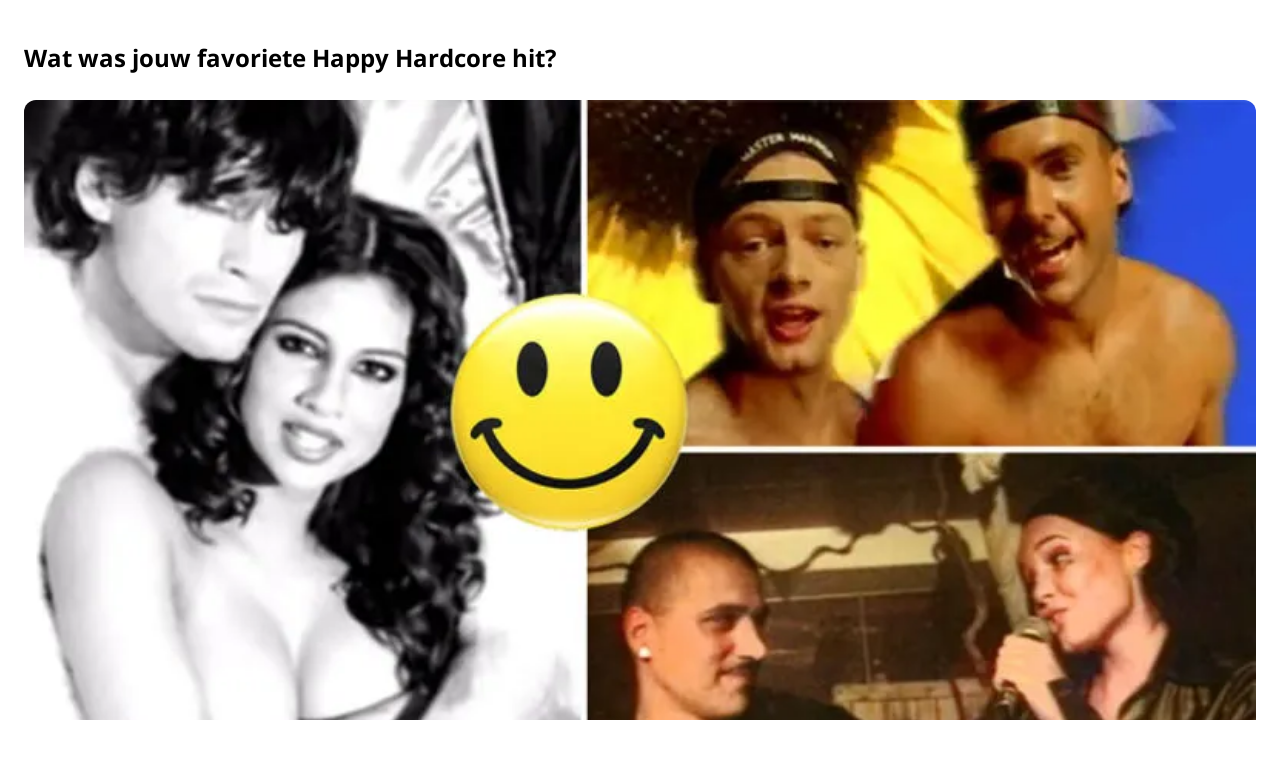

--- FILE ---
content_type: text/html; charset=utf-8
request_url: https://www.opinionstage.com/polls/2373688/poll
body_size: 40169
content:
<!DOCTYPE html><html><head><meta charset="utf-8" />
<script type="text/javascript">window.NREUM||(NREUM={});NREUM.info={"beacon":"bam.nr-data.net","errorBeacon":"bam.nr-data.net","licenseKey":"NRJS-3e14bf0ba06d1206a12","applicationID":"1560002447","transactionName":"cA5cQkVWXA5QFEleVVQAUU8YSV8OWRVJW1ZBAF9TGEpYDUI=","queueTime":0,"applicationTime":51,"agent":""}</script>
<script type="text/javascript">(window.NREUM||(NREUM={})).init={privacy:{cookies_enabled:true},ajax:{deny_list:["bam.nr-data.net","nr-data.net"]},feature_flags:["soft_nav"],distributed_tracing:{enabled:true}};(window.NREUM||(NREUM={})).loader_config={agentID:"1560002543",accountID:"3277758",trustKey:"3277758",xpid:"VwQAVlFWABABUVdSBwEFUlAG",licenseKey:"NRJS-3e14bf0ba06d1206a12",applicationID:"1560002447",browserID:"1560002543"};;/*! For license information please see nr-loader-spa-1.308.0.min.js.LICENSE.txt */
(()=>{var e,t,r={384:(e,t,r)=>{"use strict";r.d(t,{NT:()=>a,US:()=>u,Zm:()=>o,bQ:()=>d,dV:()=>c,pV:()=>l});var n=r(6154),i=r(1863),s=r(1910);const a={beacon:"bam.nr-data.net",errorBeacon:"bam.nr-data.net"};function o(){return n.gm.NREUM||(n.gm.NREUM={}),void 0===n.gm.newrelic&&(n.gm.newrelic=n.gm.NREUM),n.gm.NREUM}function c(){let e=o();return e.o||(e.o={ST:n.gm.setTimeout,SI:n.gm.setImmediate||n.gm.setInterval,CT:n.gm.clearTimeout,XHR:n.gm.XMLHttpRequest,REQ:n.gm.Request,EV:n.gm.Event,PR:n.gm.Promise,MO:n.gm.MutationObserver,FETCH:n.gm.fetch,WS:n.gm.WebSocket},(0,s.i)(...Object.values(e.o))),e}function d(e,t){let r=o();r.initializedAgents??={},t.initializedAt={ms:(0,i.t)(),date:new Date},r.initializedAgents[e]=t}function u(e,t){o()[e]=t}function l(){return function(){let e=o();const t=e.info||{};e.info={beacon:a.beacon,errorBeacon:a.errorBeacon,...t}}(),function(){let e=o();const t=e.init||{};e.init={...t}}(),c(),function(){let e=o();const t=e.loader_config||{};e.loader_config={...t}}(),o()}},782:(e,t,r)=>{"use strict";r.d(t,{T:()=>n});const n=r(860).K7.pageViewTiming},860:(e,t,r)=>{"use strict";r.d(t,{$J:()=>u,K7:()=>c,P3:()=>d,XX:()=>i,Yy:()=>o,df:()=>s,qY:()=>n,v4:()=>a});const n="events",i="jserrors",s="browser/blobs",a="rum",o="browser/logs",c={ajax:"ajax",genericEvents:"generic_events",jserrors:i,logging:"logging",metrics:"metrics",pageAction:"page_action",pageViewEvent:"page_view_event",pageViewTiming:"page_view_timing",sessionReplay:"session_replay",sessionTrace:"session_trace",softNav:"soft_navigations",spa:"spa"},d={[c.pageViewEvent]:1,[c.pageViewTiming]:2,[c.metrics]:3,[c.jserrors]:4,[c.spa]:5,[c.ajax]:6,[c.sessionTrace]:7,[c.softNav]:8,[c.sessionReplay]:9,[c.logging]:10,[c.genericEvents]:11},u={[c.pageViewEvent]:a,[c.pageViewTiming]:n,[c.ajax]:n,[c.spa]:n,[c.softNav]:n,[c.metrics]:i,[c.jserrors]:i,[c.sessionTrace]:s,[c.sessionReplay]:s,[c.logging]:o,[c.genericEvents]:"ins"}},944:(e,t,r)=>{"use strict";r.d(t,{R:()=>i});var n=r(3241);function i(e,t){"function"==typeof console.debug&&(console.debug("New Relic Warning: https://github.com/newrelic/newrelic-browser-agent/blob/main/docs/warning-codes.md#".concat(e),t),(0,n.W)({agentIdentifier:null,drained:null,type:"data",name:"warn",feature:"warn",data:{code:e,secondary:t}}))}},993:(e,t,r)=>{"use strict";r.d(t,{A$:()=>s,ET:()=>a,TZ:()=>o,p_:()=>i});var n=r(860);const i={ERROR:"ERROR",WARN:"WARN",INFO:"INFO",DEBUG:"DEBUG",TRACE:"TRACE"},s={OFF:0,ERROR:1,WARN:2,INFO:3,DEBUG:4,TRACE:5},a="log",o=n.K7.logging},1541:(e,t,r)=>{"use strict";r.d(t,{U:()=>i,f:()=>n});const n={MFE:"MFE",BA:"BA"};function i(e,t){if(2!==t?.harvestEndpointVersion)return{};const r=t.agentRef.runtime.appMetadata.agents[0].entityGuid;return e?{"source.id":e.id,"source.name":e.name,"source.type":e.type,"parent.id":e.parent?.id||r,"parent.type":e.parent?.type||n.BA}:{"entity.guid":r,appId:t.agentRef.info.applicationID}}},1687:(e,t,r)=>{"use strict";r.d(t,{Ak:()=>d,Ze:()=>h,x3:()=>u});var n=r(3241),i=r(7836),s=r(3606),a=r(860),o=r(2646);const c={};function d(e,t){const r={staged:!1,priority:a.P3[t]||0};l(e),c[e].get(t)||c[e].set(t,r)}function u(e,t){e&&c[e]&&(c[e].get(t)&&c[e].delete(t),p(e,t,!1),c[e].size&&f(e))}function l(e){if(!e)throw new Error("agentIdentifier required");c[e]||(c[e]=new Map)}function h(e="",t="feature",r=!1){if(l(e),!e||!c[e].get(t)||r)return p(e,t);c[e].get(t).staged=!0,f(e)}function f(e){const t=Array.from(c[e]);t.every(([e,t])=>t.staged)&&(t.sort((e,t)=>e[1].priority-t[1].priority),t.forEach(([t])=>{c[e].delete(t),p(e,t)}))}function p(e,t,r=!0){const a=e?i.ee.get(e):i.ee,c=s.i.handlers;if(!a.aborted&&a.backlog&&c){if((0,n.W)({agentIdentifier:e,type:"lifecycle",name:"drain",feature:t}),r){const e=a.backlog[t],r=c[t];if(r){for(let t=0;e&&t<e.length;++t)g(e[t],r);Object.entries(r).forEach(([e,t])=>{Object.values(t||{}).forEach(t=>{t[0]?.on&&t[0]?.context()instanceof o.y&&t[0].on(e,t[1])})})}}a.isolatedBacklog||delete c[t],a.backlog[t]=null,a.emit("drain-"+t,[])}}function g(e,t){var r=e[1];Object.values(t[r]||{}).forEach(t=>{var r=e[0];if(t[0]===r){var n=t[1],i=e[3],s=e[2];n.apply(i,s)}})}},1738:(e,t,r)=>{"use strict";r.d(t,{U:()=>f,Y:()=>h});var n=r(3241),i=r(9908),s=r(1863),a=r(944),o=r(5701),c=r(3969),d=r(8362),u=r(860),l=r(4261);function h(e,t,r,s){const h=s||r;!h||h[e]&&h[e]!==d.d.prototype[e]||(h[e]=function(){(0,i.p)(c.xV,["API/"+e+"/called"],void 0,u.K7.metrics,r.ee),(0,n.W)({agentIdentifier:r.agentIdentifier,drained:!!o.B?.[r.agentIdentifier],type:"data",name:"api",feature:l.Pl+e,data:{}});try{return t.apply(this,arguments)}catch(e){(0,a.R)(23,e)}})}function f(e,t,r,n,a){const o=e.info;null===r?delete o.jsAttributes[t]:o.jsAttributes[t]=r,(a||null===r)&&(0,i.p)(l.Pl+n,[(0,s.t)(),t,r],void 0,"session",e.ee)}},1741:(e,t,r)=>{"use strict";r.d(t,{W:()=>s});var n=r(944),i=r(4261);class s{#e(e,...t){if(this[e]!==s.prototype[e])return this[e](...t);(0,n.R)(35,e)}addPageAction(e,t){return this.#e(i.hG,e,t)}register(e){return this.#e(i.eY,e)}recordCustomEvent(e,t){return this.#e(i.fF,e,t)}setPageViewName(e,t){return this.#e(i.Fw,e,t)}setCustomAttribute(e,t,r){return this.#e(i.cD,e,t,r)}noticeError(e,t){return this.#e(i.o5,e,t)}setUserId(e,t=!1){return this.#e(i.Dl,e,t)}setApplicationVersion(e){return this.#e(i.nb,e)}setErrorHandler(e){return this.#e(i.bt,e)}addRelease(e,t){return this.#e(i.k6,e,t)}log(e,t){return this.#e(i.$9,e,t)}start(){return this.#e(i.d3)}finished(e){return this.#e(i.BL,e)}recordReplay(){return this.#e(i.CH)}pauseReplay(){return this.#e(i.Tb)}addToTrace(e){return this.#e(i.U2,e)}setCurrentRouteName(e){return this.#e(i.PA,e)}interaction(e){return this.#e(i.dT,e)}wrapLogger(e,t,r){return this.#e(i.Wb,e,t,r)}measure(e,t){return this.#e(i.V1,e,t)}consent(e){return this.#e(i.Pv,e)}}},1863:(e,t,r)=>{"use strict";function n(){return Math.floor(performance.now())}r.d(t,{t:()=>n})},1910:(e,t,r)=>{"use strict";r.d(t,{i:()=>s});var n=r(944);const i=new Map;function s(...e){return e.every(e=>{if(i.has(e))return i.get(e);const t="function"==typeof e?e.toString():"",r=t.includes("[native code]"),s=t.includes("nrWrapper");return r||s||(0,n.R)(64,e?.name||t),i.set(e,r),r})}},2555:(e,t,r)=>{"use strict";r.d(t,{D:()=>o,f:()=>a});var n=r(384),i=r(8122);const s={beacon:n.NT.beacon,errorBeacon:n.NT.errorBeacon,licenseKey:void 0,applicationID:void 0,sa:void 0,queueTime:void 0,applicationTime:void 0,ttGuid:void 0,user:void 0,account:void 0,product:void 0,extra:void 0,jsAttributes:{},userAttributes:void 0,atts:void 0,transactionName:void 0,tNamePlain:void 0};function a(e){try{return!!e.licenseKey&&!!e.errorBeacon&&!!e.applicationID}catch(e){return!1}}const o=e=>(0,i.a)(e,s)},2614:(e,t,r)=>{"use strict";r.d(t,{BB:()=>a,H3:()=>n,g:()=>d,iL:()=>c,tS:()=>o,uh:()=>i,wk:()=>s});const n="NRBA",i="SESSION",s=144e5,a=18e5,o={STARTED:"session-started",PAUSE:"session-pause",RESET:"session-reset",RESUME:"session-resume",UPDATE:"session-update"},c={SAME_TAB:"same-tab",CROSS_TAB:"cross-tab"},d={OFF:0,FULL:1,ERROR:2}},2646:(e,t,r)=>{"use strict";r.d(t,{y:()=>n});class n{constructor(e){this.contextId=e}}},2843:(e,t,r)=>{"use strict";r.d(t,{G:()=>s,u:()=>i});var n=r(3878);function i(e,t=!1,r,i){(0,n.DD)("visibilitychange",function(){if(t)return void("hidden"===document.visibilityState&&e());e(document.visibilityState)},r,i)}function s(e,t,r){(0,n.sp)("pagehide",e,t,r)}},3241:(e,t,r)=>{"use strict";r.d(t,{W:()=>s});var n=r(6154);const i="newrelic";function s(e={}){try{n.gm.dispatchEvent(new CustomEvent(i,{detail:e}))}catch(e){}}},3304:(e,t,r)=>{"use strict";r.d(t,{A:()=>s});var n=r(7836);const i=()=>{const e=new WeakSet;return(t,r)=>{if("object"==typeof r&&null!==r){if(e.has(r))return;e.add(r)}return r}};function s(e){try{return JSON.stringify(e,i())??""}catch(e){try{n.ee.emit("internal-error",[e])}catch(e){}return""}}},3333:(e,t,r)=>{"use strict";r.d(t,{$v:()=>u,TZ:()=>n,Xh:()=>c,Zp:()=>i,kd:()=>d,mq:()=>o,nf:()=>a,qN:()=>s});const n=r(860).K7.genericEvents,i=["auxclick","click","copy","keydown","paste","scrollend"],s=["focus","blur"],a=4,o=1e3,c=2e3,d=["PageAction","UserAction","BrowserPerformance"],u={RESOURCES:"experimental.resources",REGISTER:"register"}},3434:(e,t,r)=>{"use strict";r.d(t,{Jt:()=>s,YM:()=>d});var n=r(7836),i=r(5607);const s="nr@original:".concat(i.W),a=50;var o=Object.prototype.hasOwnProperty,c=!1;function d(e,t){return e||(e=n.ee),r.inPlace=function(e,t,n,i,s){n||(n="");const a="-"===n.charAt(0);for(let o=0;o<t.length;o++){const c=t[o],d=e[c];l(d)||(e[c]=r(d,a?c+n:n,i,c,s))}},r.flag=s,r;function r(t,r,n,c,d){return l(t)?t:(r||(r=""),nrWrapper[s]=t,function(e,t,r){if(Object.defineProperty&&Object.keys)try{return Object.keys(e).forEach(function(r){Object.defineProperty(t,r,{get:function(){return e[r]},set:function(t){return e[r]=t,t}})}),t}catch(e){u([e],r)}for(var n in e)o.call(e,n)&&(t[n]=e[n])}(t,nrWrapper,e),nrWrapper);function nrWrapper(){var s,o,l,h;let f;try{o=this,s=[...arguments],l="function"==typeof n?n(s,o):n||{}}catch(t){u([t,"",[s,o,c],l],e)}i(r+"start",[s,o,c],l,d);const p=performance.now();let g;try{return h=t.apply(o,s),g=performance.now(),h}catch(e){throw g=performance.now(),i(r+"err",[s,o,e],l,d),f=e,f}finally{const e=g-p,t={start:p,end:g,duration:e,isLongTask:e>=a,methodName:c,thrownError:f};t.isLongTask&&i("long-task",[t,o],l,d),i(r+"end",[s,o,h],l,d)}}}function i(r,n,i,s){if(!c||t){var a=c;c=!0;try{e.emit(r,n,i,t,s)}catch(t){u([t,r,n,i],e)}c=a}}}function u(e,t){t||(t=n.ee);try{t.emit("internal-error",e)}catch(e){}}function l(e){return!(e&&"function"==typeof e&&e.apply&&!e[s])}},3606:(e,t,r)=>{"use strict";r.d(t,{i:()=>s});var n=r(9908);s.on=a;var i=s.handlers={};function s(e,t,r,s){a(s||n.d,i,e,t,r)}function a(e,t,r,i,s){s||(s="feature"),e||(e=n.d);var a=t[s]=t[s]||{};(a[r]=a[r]||[]).push([e,i])}},3738:(e,t,r)=>{"use strict";r.d(t,{He:()=>i,Kp:()=>o,Lc:()=>d,Rz:()=>u,TZ:()=>n,bD:()=>s,d3:()=>a,jx:()=>l,sl:()=>h,uP:()=>c});const n=r(860).K7.sessionTrace,i="bstResource",s="resource",a="-start",o="-end",c="fn"+a,d="fn"+o,u="pushState",l=1e3,h=3e4},3785:(e,t,r)=>{"use strict";r.d(t,{R:()=>c,b:()=>d});var n=r(9908),i=r(1863),s=r(860),a=r(3969),o=r(993);function c(e,t,r={},c=o.p_.INFO,d=!0,u,l=(0,i.t)()){(0,n.p)(a.xV,["API/logging/".concat(c.toLowerCase(),"/called")],void 0,s.K7.metrics,e),(0,n.p)(o.ET,[l,t,r,c,d,u],void 0,s.K7.logging,e)}function d(e){return"string"==typeof e&&Object.values(o.p_).some(t=>t===e.toUpperCase().trim())}},3878:(e,t,r)=>{"use strict";function n(e,t){return{capture:e,passive:!1,signal:t}}function i(e,t,r=!1,i){window.addEventListener(e,t,n(r,i))}function s(e,t,r=!1,i){document.addEventListener(e,t,n(r,i))}r.d(t,{DD:()=>s,jT:()=>n,sp:()=>i})},3962:(e,t,r)=>{"use strict";r.d(t,{AM:()=>a,O2:()=>l,OV:()=>s,Qu:()=>h,TZ:()=>c,ih:()=>f,pP:()=>o,t1:()=>u,tC:()=>i,wD:()=>d});var n=r(860);const i=["click","keydown","submit"],s="popstate",a="api",o="initialPageLoad",c=n.K7.softNav,d=5e3,u=500,l={INITIAL_PAGE_LOAD:"",ROUTE_CHANGE:1,UNSPECIFIED:2},h={INTERACTION:1,AJAX:2,CUSTOM_END:3,CUSTOM_TRACER:4},f={IP:"in progress",PF:"pending finish",FIN:"finished",CAN:"cancelled"}},3969:(e,t,r)=>{"use strict";r.d(t,{TZ:()=>n,XG:()=>o,rs:()=>i,xV:()=>a,z_:()=>s});const n=r(860).K7.metrics,i="sm",s="cm",a="storeSupportabilityMetrics",o="storeEventMetrics"},4234:(e,t,r)=>{"use strict";r.d(t,{W:()=>s});var n=r(7836),i=r(1687);class s{constructor(e,t){this.agentIdentifier=e,this.ee=n.ee.get(e),this.featureName=t,this.blocked=!1}deregisterDrain(){(0,i.x3)(this.agentIdentifier,this.featureName)}}},4261:(e,t,r)=>{"use strict";r.d(t,{$9:()=>u,BL:()=>c,CH:()=>p,Dl:()=>R,Fw:()=>w,PA:()=>v,Pl:()=>n,Pv:()=>A,Tb:()=>h,U2:()=>a,V1:()=>E,Wb:()=>T,bt:()=>y,cD:()=>b,d3:()=>x,dT:()=>d,eY:()=>g,fF:()=>f,hG:()=>s,hw:()=>i,k6:()=>o,nb:()=>m,o5:()=>l});const n="api-",i=n+"ixn-",s="addPageAction",a="addToTrace",o="addRelease",c="finished",d="interaction",u="log",l="noticeError",h="pauseReplay",f="recordCustomEvent",p="recordReplay",g="register",m="setApplicationVersion",v="setCurrentRouteName",b="setCustomAttribute",y="setErrorHandler",w="setPageViewName",R="setUserId",x="start",T="wrapLogger",E="measure",A="consent"},5205:(e,t,r)=>{"use strict";r.d(t,{j:()=>S});var n=r(384),i=r(1741);var s=r(2555),a=r(3333);const o=e=>{if(!e||"string"!=typeof e)return!1;try{document.createDocumentFragment().querySelector(e)}catch{return!1}return!0};var c=r(2614),d=r(944),u=r(8122);const l="[data-nr-mask]",h=e=>(0,u.a)(e,(()=>{const e={feature_flags:[],experimental:{allow_registered_children:!1,resources:!1},mask_selector:"*",block_selector:"[data-nr-block]",mask_input_options:{color:!1,date:!1,"datetime-local":!1,email:!1,month:!1,number:!1,range:!1,search:!1,tel:!1,text:!1,time:!1,url:!1,week:!1,textarea:!1,select:!1,password:!0}};return{ajax:{deny_list:void 0,block_internal:!0,enabled:!0,autoStart:!0},api:{get allow_registered_children(){return e.feature_flags.includes(a.$v.REGISTER)||e.experimental.allow_registered_children},set allow_registered_children(t){e.experimental.allow_registered_children=t},duplicate_registered_data:!1},browser_consent_mode:{enabled:!1},distributed_tracing:{enabled:void 0,exclude_newrelic_header:void 0,cors_use_newrelic_header:void 0,cors_use_tracecontext_headers:void 0,allowed_origins:void 0},get feature_flags(){return e.feature_flags},set feature_flags(t){e.feature_flags=t},generic_events:{enabled:!0,autoStart:!0},harvest:{interval:30},jserrors:{enabled:!0,autoStart:!0},logging:{enabled:!0,autoStart:!0},metrics:{enabled:!0,autoStart:!0},obfuscate:void 0,page_action:{enabled:!0},page_view_event:{enabled:!0,autoStart:!0},page_view_timing:{enabled:!0,autoStart:!0},performance:{capture_marks:!1,capture_measures:!1,capture_detail:!0,resources:{get enabled(){return e.feature_flags.includes(a.$v.RESOURCES)||e.experimental.resources},set enabled(t){e.experimental.resources=t},asset_types:[],first_party_domains:[],ignore_newrelic:!0}},privacy:{cookies_enabled:!0},proxy:{assets:void 0,beacon:void 0},session:{expiresMs:c.wk,inactiveMs:c.BB},session_replay:{autoStart:!0,enabled:!1,preload:!1,sampling_rate:10,error_sampling_rate:100,collect_fonts:!1,inline_images:!1,fix_stylesheets:!0,mask_all_inputs:!0,get mask_text_selector(){return e.mask_selector},set mask_text_selector(t){o(t)?e.mask_selector="".concat(t,",").concat(l):""===t||null===t?e.mask_selector=l:(0,d.R)(5,t)},get block_class(){return"nr-block"},get ignore_class(){return"nr-ignore"},get mask_text_class(){return"nr-mask"},get block_selector(){return e.block_selector},set block_selector(t){o(t)?e.block_selector+=",".concat(t):""!==t&&(0,d.R)(6,t)},get mask_input_options(){return e.mask_input_options},set mask_input_options(t){t&&"object"==typeof t?e.mask_input_options={...t,password:!0}:(0,d.R)(7,t)}},session_trace:{enabled:!0,autoStart:!0},soft_navigations:{enabled:!0,autoStart:!0},spa:{enabled:!0,autoStart:!0},ssl:void 0,user_actions:{enabled:!0,elementAttributes:["id","className","tagName","type"]}}})());var f=r(6154),p=r(9324);let g=0;const m={buildEnv:p.F3,distMethod:p.Xs,version:p.xv,originTime:f.WN},v={consented:!1},b={appMetadata:{},get consented(){return this.session?.state?.consent||v.consented},set consented(e){v.consented=e},customTransaction:void 0,denyList:void 0,disabled:!1,harvester:void 0,isolatedBacklog:!1,isRecording:!1,loaderType:void 0,maxBytes:3e4,obfuscator:void 0,onerror:void 0,ptid:void 0,releaseIds:{},session:void 0,timeKeeper:void 0,registeredEntities:[],jsAttributesMetadata:{bytes:0},get harvestCount(){return++g}},y=e=>{const t=(0,u.a)(e,b),r=Object.keys(m).reduce((e,t)=>(e[t]={value:m[t],writable:!1,configurable:!0,enumerable:!0},e),{});return Object.defineProperties(t,r)};var w=r(5701);const R=e=>{const t=e.startsWith("http");e+="/",r.p=t?e:"https://"+e};var x=r(7836),T=r(3241);const E={accountID:void 0,trustKey:void 0,agentID:void 0,licenseKey:void 0,applicationID:void 0,xpid:void 0},A=e=>(0,u.a)(e,E),_=new Set;function S(e,t={},r,a){let{init:o,info:c,loader_config:d,runtime:u={},exposed:l=!0}=t;if(!c){const e=(0,n.pV)();o=e.init,c=e.info,d=e.loader_config}e.init=h(o||{}),e.loader_config=A(d||{}),c.jsAttributes??={},f.bv&&(c.jsAttributes.isWorker=!0),e.info=(0,s.D)(c);const p=e.init,g=[c.beacon,c.errorBeacon];_.has(e.agentIdentifier)||(p.proxy.assets&&(R(p.proxy.assets),g.push(p.proxy.assets)),p.proxy.beacon&&g.push(p.proxy.beacon),e.beacons=[...g],function(e){const t=(0,n.pV)();Object.getOwnPropertyNames(i.W.prototype).forEach(r=>{const n=i.W.prototype[r];if("function"!=typeof n||"constructor"===n)return;let s=t[r];e[r]&&!1!==e.exposed&&"micro-agent"!==e.runtime?.loaderType&&(t[r]=(...t)=>{const n=e[r](...t);return s?s(...t):n})})}(e),(0,n.US)("activatedFeatures",w.B)),u.denyList=[...p.ajax.deny_list||[],...p.ajax.block_internal?g:[]],u.ptid=e.agentIdentifier,u.loaderType=r,e.runtime=y(u),_.has(e.agentIdentifier)||(e.ee=x.ee.get(e.agentIdentifier),e.exposed=l,(0,T.W)({agentIdentifier:e.agentIdentifier,drained:!!w.B?.[e.agentIdentifier],type:"lifecycle",name:"initialize",feature:void 0,data:e.config})),_.add(e.agentIdentifier)}},5270:(e,t,r)=>{"use strict";r.d(t,{Aw:()=>a,SR:()=>s,rF:()=>o});var n=r(384),i=r(7767);function s(e){return!!(0,n.dV)().o.MO&&(0,i.V)(e)&&!0===e?.session_trace.enabled}function a(e){return!0===e?.session_replay.preload&&s(e)}function o(e,t){try{if("string"==typeof t?.type){if("password"===t.type.toLowerCase())return"*".repeat(e?.length||0);if(void 0!==t?.dataset?.nrUnmask||t?.classList?.contains("nr-unmask"))return e}}catch(e){}return"string"==typeof e?e.replace(/[\S]/g,"*"):"*".repeat(e?.length||0)}},5289:(e,t,r)=>{"use strict";r.d(t,{GG:()=>a,Qr:()=>c,sB:()=>o});var n=r(3878),i=r(6389);function s(){return"undefined"==typeof document||"complete"===document.readyState}function a(e,t){if(s())return e();const r=(0,i.J)(e),a=setInterval(()=>{s()&&(clearInterval(a),r())},500);(0,n.sp)("load",r,t)}function o(e){if(s())return e();(0,n.DD)("DOMContentLoaded",e)}function c(e){if(s())return e();(0,n.sp)("popstate",e)}},5607:(e,t,r)=>{"use strict";r.d(t,{W:()=>n});const n=(0,r(9566).bz)()},5701:(e,t,r)=>{"use strict";r.d(t,{B:()=>s,t:()=>a});var n=r(3241);const i=new Set,s={};function a(e,t){const r=t.agentIdentifier;s[r]??={},e&&"object"==typeof e&&(i.has(r)||(t.ee.emit("rumresp",[e]),s[r]=e,i.add(r),(0,n.W)({agentIdentifier:r,loaded:!0,drained:!0,type:"lifecycle",name:"load",feature:void 0,data:e})))}},6154:(e,t,r)=>{"use strict";r.d(t,{OF:()=>d,RI:()=>i,WN:()=>h,bv:()=>s,eN:()=>f,gm:()=>a,lR:()=>l,m:()=>c,mw:()=>o,sb:()=>u});var n=r(1863);const i="undefined"!=typeof window&&!!window.document,s="undefined"!=typeof WorkerGlobalScope&&("undefined"!=typeof self&&self instanceof WorkerGlobalScope&&self.navigator instanceof WorkerNavigator||"undefined"!=typeof globalThis&&globalThis instanceof WorkerGlobalScope&&globalThis.navigator instanceof WorkerNavigator),a=i?window:"undefined"!=typeof WorkerGlobalScope&&("undefined"!=typeof self&&self instanceof WorkerGlobalScope&&self||"undefined"!=typeof globalThis&&globalThis instanceof WorkerGlobalScope&&globalThis),o=Boolean("hidden"===a?.document?.visibilityState),c=""+a?.location,d=/iPad|iPhone|iPod/.test(a.navigator?.userAgent),u=d&&"undefined"==typeof SharedWorker,l=(()=>{const e=a.navigator?.userAgent?.match(/Firefox[/\s](\d+\.\d+)/);return Array.isArray(e)&&e.length>=2?+e[1]:0})(),h=Date.now()-(0,n.t)(),f=()=>"undefined"!=typeof PerformanceNavigationTiming&&a?.performance?.getEntriesByType("navigation")?.[0]?.responseStart},6344:(e,t,r)=>{"use strict";r.d(t,{BB:()=>u,Qb:()=>l,TZ:()=>i,Ug:()=>a,Vh:()=>s,_s:()=>o,bc:()=>d,yP:()=>c});var n=r(2614);const i=r(860).K7.sessionReplay,s="errorDuringReplay",a=.12,o={DomContentLoaded:0,Load:1,FullSnapshot:2,IncrementalSnapshot:3,Meta:4,Custom:5},c={[n.g.ERROR]:15e3,[n.g.FULL]:3e5,[n.g.OFF]:0},d={RESET:{message:"Session was reset",sm:"Reset"},IMPORT:{message:"Recorder failed to import",sm:"Import"},TOO_MANY:{message:"429: Too Many Requests",sm:"Too-Many"},TOO_BIG:{message:"Payload was too large",sm:"Too-Big"},CROSS_TAB:{message:"Session Entity was set to OFF on another tab",sm:"Cross-Tab"},ENTITLEMENTS:{message:"Session Replay is not allowed and will not be started",sm:"Entitlement"}},u=5e3,l={API:"api",RESUME:"resume",SWITCH_TO_FULL:"switchToFull",INITIALIZE:"initialize",PRELOAD:"preload"}},6389:(e,t,r)=>{"use strict";function n(e,t=500,r={}){const n=r?.leading||!1;let i;return(...r)=>{n&&void 0===i&&(e.apply(this,r),i=setTimeout(()=>{i=clearTimeout(i)},t)),n||(clearTimeout(i),i=setTimeout(()=>{e.apply(this,r)},t))}}function i(e){let t=!1;return(...r)=>{t||(t=!0,e.apply(this,r))}}r.d(t,{J:()=>i,s:()=>n})},6630:(e,t,r)=>{"use strict";r.d(t,{T:()=>n});const n=r(860).K7.pageViewEvent},6774:(e,t,r)=>{"use strict";r.d(t,{T:()=>n});const n=r(860).K7.jserrors},7295:(e,t,r)=>{"use strict";r.d(t,{Xv:()=>a,gX:()=>i,iW:()=>s});var n=[];function i(e){if(!e||s(e))return!1;if(0===n.length)return!0;if("*"===n[0].hostname)return!1;for(var t=0;t<n.length;t++){var r=n[t];if(r.hostname.test(e.hostname)&&r.pathname.test(e.pathname))return!1}return!0}function s(e){return void 0===e.hostname}function a(e){if(n=[],e&&e.length)for(var t=0;t<e.length;t++){let r=e[t];if(!r)continue;if("*"===r)return void(n=[{hostname:"*"}]);0===r.indexOf("http://")?r=r.substring(7):0===r.indexOf("https://")&&(r=r.substring(8));const i=r.indexOf("/");let s,a;i>0?(s=r.substring(0,i),a=r.substring(i)):(s=r,a="*");let[c]=s.split(":");n.push({hostname:o(c),pathname:o(a,!0)})}}function o(e,t=!1){const r=e.replace(/[.+?^${}()|[\]\\]/g,e=>"\\"+e).replace(/\*/g,".*?");return new RegExp((t?"^":"")+r+"$")}},7485:(e,t,r)=>{"use strict";r.d(t,{D:()=>i});var n=r(6154);function i(e){if(0===(e||"").indexOf("data:"))return{protocol:"data"};try{const t=new URL(e,location.href),r={port:t.port,hostname:t.hostname,pathname:t.pathname,search:t.search,protocol:t.protocol.slice(0,t.protocol.indexOf(":")),sameOrigin:t.protocol===n.gm?.location?.protocol&&t.host===n.gm?.location?.host};return r.port&&""!==r.port||("http:"===t.protocol&&(r.port="80"),"https:"===t.protocol&&(r.port="443")),r.pathname&&""!==r.pathname?r.pathname.startsWith("/")||(r.pathname="/".concat(r.pathname)):r.pathname="/",r}catch(e){return{}}}},7699:(e,t,r)=>{"use strict";r.d(t,{It:()=>s,KC:()=>o,No:()=>i,qh:()=>a});var n=r(860);const i=16e3,s=1e6,a="SESSION_ERROR",o={[n.K7.logging]:!0,[n.K7.genericEvents]:!1,[n.K7.jserrors]:!1,[n.K7.ajax]:!1}},7767:(e,t,r)=>{"use strict";r.d(t,{V:()=>i});var n=r(6154);const i=e=>n.RI&&!0===e?.privacy.cookies_enabled},7836:(e,t,r)=>{"use strict";r.d(t,{P:()=>o,ee:()=>c});var n=r(384),i=r(8990),s=r(2646),a=r(5607);const o="nr@context:".concat(a.W),c=function e(t,r){var n={},a={},u={},l=!1;try{l=16===r.length&&d.initializedAgents?.[r]?.runtime.isolatedBacklog}catch(e){}var h={on:p,addEventListener:p,removeEventListener:function(e,t){var r=n[e];if(!r)return;for(var i=0;i<r.length;i++)r[i]===t&&r.splice(i,1)},emit:function(e,r,n,i,s){!1!==s&&(s=!0);if(c.aborted&&!i)return;t&&s&&t.emit(e,r,n);var o=f(n);g(e).forEach(e=>{e.apply(o,r)});var d=v()[a[e]];d&&d.push([h,e,r,o]);return o},get:m,listeners:g,context:f,buffer:function(e,t){const r=v();if(t=t||"feature",h.aborted)return;Object.entries(e||{}).forEach(([e,n])=>{a[n]=t,t in r||(r[t]=[])})},abort:function(){h._aborted=!0,Object.keys(h.backlog).forEach(e=>{delete h.backlog[e]})},isBuffering:function(e){return!!v()[a[e]]},debugId:r,backlog:l?{}:t&&"object"==typeof t.backlog?t.backlog:{},isolatedBacklog:l};return Object.defineProperty(h,"aborted",{get:()=>{let e=h._aborted||!1;return e||(t&&(e=t.aborted),e)}}),h;function f(e){return e&&e instanceof s.y?e:e?(0,i.I)(e,o,()=>new s.y(o)):new s.y(o)}function p(e,t){n[e]=g(e).concat(t)}function g(e){return n[e]||[]}function m(t){return u[t]=u[t]||e(h,t)}function v(){return h.backlog}}(void 0,"globalEE"),d=(0,n.Zm)();d.ee||(d.ee=c)},8122:(e,t,r)=>{"use strict";r.d(t,{a:()=>i});var n=r(944);function i(e,t){try{if(!e||"object"!=typeof e)return(0,n.R)(3);if(!t||"object"!=typeof t)return(0,n.R)(4);const r=Object.create(Object.getPrototypeOf(t),Object.getOwnPropertyDescriptors(t)),s=0===Object.keys(r).length?e:r;for(let a in s)if(void 0!==e[a])try{if(null===e[a]){r[a]=null;continue}Array.isArray(e[a])&&Array.isArray(t[a])?r[a]=Array.from(new Set([...e[a],...t[a]])):"object"==typeof e[a]&&"object"==typeof t[a]?r[a]=i(e[a],t[a]):r[a]=e[a]}catch(e){r[a]||(0,n.R)(1,e)}return r}catch(e){(0,n.R)(2,e)}}},8139:(e,t,r)=>{"use strict";r.d(t,{u:()=>h});var n=r(7836),i=r(3434),s=r(8990),a=r(6154);const o={},c=a.gm.XMLHttpRequest,d="addEventListener",u="removeEventListener",l="nr@wrapped:".concat(n.P);function h(e){var t=function(e){return(e||n.ee).get("events")}(e);if(o[t.debugId]++)return t;o[t.debugId]=1;var r=(0,i.YM)(t,!0);function h(e){r.inPlace(e,[d,u],"-",p)}function p(e,t){return e[1]}return"getPrototypeOf"in Object&&(a.RI&&f(document,h),c&&f(c.prototype,h),f(a.gm,h)),t.on(d+"-start",function(e,t){var n=e[1];if(null!==n&&("function"==typeof n||"object"==typeof n)&&"newrelic"!==e[0]){var i=(0,s.I)(n,l,function(){var e={object:function(){if("function"!=typeof n.handleEvent)return;return n.handleEvent.apply(n,arguments)},function:n}[typeof n];return e?r(e,"fn-",null,e.name||"anonymous"):n});this.wrapped=e[1]=i}}),t.on(u+"-start",function(e){e[1]=this.wrapped||e[1]}),t}function f(e,t,...r){let n=e;for(;"object"==typeof n&&!Object.prototype.hasOwnProperty.call(n,d);)n=Object.getPrototypeOf(n);n&&t(n,...r)}},8362:(e,t,r)=>{"use strict";r.d(t,{d:()=>s});var n=r(9566),i=r(1741);class s extends i.W{agentIdentifier=(0,n.LA)(16)}},8374:(e,t,r)=>{r.nc=(()=>{try{return document?.currentScript?.nonce}catch(e){}return""})()},8990:(e,t,r)=>{"use strict";r.d(t,{I:()=>i});var n=Object.prototype.hasOwnProperty;function i(e,t,r){if(n.call(e,t))return e[t];var i=r();if(Object.defineProperty&&Object.keys)try{return Object.defineProperty(e,t,{value:i,writable:!0,enumerable:!1}),i}catch(e){}return e[t]=i,i}},9119:(e,t,r)=>{"use strict";r.d(t,{L:()=>s});var n=/([^?#]*)[^#]*(#[^?]*|$).*/,i=/([^?#]*)().*/;function s(e,t){return e?e.replace(t?n:i,"$1$2"):e}},9300:(e,t,r)=>{"use strict";r.d(t,{T:()=>n});const n=r(860).K7.ajax},9324:(e,t,r)=>{"use strict";r.d(t,{AJ:()=>a,F3:()=>i,Xs:()=>s,Yq:()=>o,xv:()=>n});const n="1.308.0",i="PROD",s="CDN",a="@newrelic/rrweb",o="1.0.1"},9566:(e,t,r)=>{"use strict";r.d(t,{LA:()=>o,ZF:()=>c,bz:()=>a,el:()=>d});var n=r(6154);const i="xxxxxxxx-xxxx-4xxx-yxxx-xxxxxxxxxxxx";function s(e,t){return e?15&e[t]:16*Math.random()|0}function a(){const e=n.gm?.crypto||n.gm?.msCrypto;let t,r=0;return e&&e.getRandomValues&&(t=e.getRandomValues(new Uint8Array(30))),i.split("").map(e=>"x"===e?s(t,r++).toString(16):"y"===e?(3&s()|8).toString(16):e).join("")}function o(e){const t=n.gm?.crypto||n.gm?.msCrypto;let r,i=0;t&&t.getRandomValues&&(r=t.getRandomValues(new Uint8Array(e)));const a=[];for(var o=0;o<e;o++)a.push(s(r,i++).toString(16));return a.join("")}function c(){return o(16)}function d(){return o(32)}},9908:(e,t,r)=>{"use strict";r.d(t,{d:()=>n,p:()=>i});var n=r(7836).ee.get("handle");function i(e,t,r,i,s){s?(s.buffer([e],i),s.emit(e,t,r)):(n.buffer([e],i),n.emit(e,t,r))}}},n={};function i(e){var t=n[e];if(void 0!==t)return t.exports;var s=n[e]={exports:{}};return r[e](s,s.exports,i),s.exports}i.m=r,i.d=(e,t)=>{for(var r in t)i.o(t,r)&&!i.o(e,r)&&Object.defineProperty(e,r,{enumerable:!0,get:t[r]})},i.f={},i.e=e=>Promise.all(Object.keys(i.f).reduce((t,r)=>(i.f[r](e,t),t),[])),i.u=e=>({212:"nr-spa-compressor",249:"nr-spa-recorder",478:"nr-spa"}[e]+"-1.308.0.min.js"),i.o=(e,t)=>Object.prototype.hasOwnProperty.call(e,t),e={},t="NRBA-1.308.0.PROD:",i.l=(r,n,s,a)=>{if(e[r])e[r].push(n);else{var o,c;if(void 0!==s)for(var d=document.getElementsByTagName("script"),u=0;u<d.length;u++){var l=d[u];if(l.getAttribute("src")==r||l.getAttribute("data-webpack")==t+s){o=l;break}}if(!o){c=!0;var h={478:"sha512-RSfSVnmHk59T/uIPbdSE0LPeqcEdF4/+XhfJdBuccH5rYMOEZDhFdtnh6X6nJk7hGpzHd9Ujhsy7lZEz/ORYCQ==",249:"sha512-ehJXhmntm85NSqW4MkhfQqmeKFulra3klDyY0OPDUE+sQ3GokHlPh1pmAzuNy//3j4ac6lzIbmXLvGQBMYmrkg==",212:"sha512-B9h4CR46ndKRgMBcK+j67uSR2RCnJfGefU+A7FrgR/k42ovXy5x/MAVFiSvFxuVeEk/pNLgvYGMp1cBSK/G6Fg=="};(o=document.createElement("script")).charset="utf-8",i.nc&&o.setAttribute("nonce",i.nc),o.setAttribute("data-webpack",t+s),o.src=r,0!==o.src.indexOf(window.location.origin+"/")&&(o.crossOrigin="anonymous"),h[a]&&(o.integrity=h[a])}e[r]=[n];var f=(t,n)=>{o.onerror=o.onload=null,clearTimeout(p);var i=e[r];if(delete e[r],o.parentNode&&o.parentNode.removeChild(o),i&&i.forEach(e=>e(n)),t)return t(n)},p=setTimeout(f.bind(null,void 0,{type:"timeout",target:o}),12e4);o.onerror=f.bind(null,o.onerror),o.onload=f.bind(null,o.onload),c&&document.head.appendChild(o)}},i.r=e=>{"undefined"!=typeof Symbol&&Symbol.toStringTag&&Object.defineProperty(e,Symbol.toStringTag,{value:"Module"}),Object.defineProperty(e,"__esModule",{value:!0})},i.p="https://js-agent.newrelic.com/",(()=>{var e={38:0,788:0};i.f.j=(t,r)=>{var n=i.o(e,t)?e[t]:void 0;if(0!==n)if(n)r.push(n[2]);else{var s=new Promise((r,i)=>n=e[t]=[r,i]);r.push(n[2]=s);var a=i.p+i.u(t),o=new Error;i.l(a,r=>{if(i.o(e,t)&&(0!==(n=e[t])&&(e[t]=void 0),n)){var s=r&&("load"===r.type?"missing":r.type),a=r&&r.target&&r.target.src;o.message="Loading chunk "+t+" failed: ("+s+": "+a+")",o.name="ChunkLoadError",o.type=s,o.request=a,n[1](o)}},"chunk-"+t,t)}};var t=(t,r)=>{var n,s,[a,o,c]=r,d=0;if(a.some(t=>0!==e[t])){for(n in o)i.o(o,n)&&(i.m[n]=o[n]);if(c)c(i)}for(t&&t(r);d<a.length;d++)s=a[d],i.o(e,s)&&e[s]&&e[s][0](),e[s]=0},r=self["webpackChunk:NRBA-1.308.0.PROD"]=self["webpackChunk:NRBA-1.308.0.PROD"]||[];r.forEach(t.bind(null,0)),r.push=t.bind(null,r.push.bind(r))})(),(()=>{"use strict";i(8374);var e=i(8362),t=i(860);const r=Object.values(t.K7);var n=i(5205);var s=i(9908),a=i(1863),o=i(4261),c=i(1738);var d=i(1687),u=i(4234),l=i(5289),h=i(6154),f=i(944),p=i(5270),g=i(7767),m=i(6389),v=i(7699);class b extends u.W{constructor(e,t){super(e.agentIdentifier,t),this.agentRef=e,this.abortHandler=void 0,this.featAggregate=void 0,this.loadedSuccessfully=void 0,this.onAggregateImported=new Promise(e=>{this.loadedSuccessfully=e}),this.deferred=Promise.resolve(),!1===e.init[this.featureName].autoStart?this.deferred=new Promise((t,r)=>{this.ee.on("manual-start-all",(0,m.J)(()=>{(0,d.Ak)(e.agentIdentifier,this.featureName),t()}))}):(0,d.Ak)(e.agentIdentifier,t)}importAggregator(e,t,r={}){if(this.featAggregate)return;const n=async()=>{let n;await this.deferred;try{if((0,g.V)(e.init)){const{setupAgentSession:t}=await i.e(478).then(i.bind(i,8766));n=t(e)}}catch(e){(0,f.R)(20,e),this.ee.emit("internal-error",[e]),(0,s.p)(v.qh,[e],void 0,this.featureName,this.ee)}try{if(!this.#t(this.featureName,n,e.init))return(0,d.Ze)(this.agentIdentifier,this.featureName),void this.loadedSuccessfully(!1);const{Aggregate:i}=await t();this.featAggregate=new i(e,r),e.runtime.harvester.initializedAggregates.push(this.featAggregate),this.loadedSuccessfully(!0)}catch(e){(0,f.R)(34,e),this.abortHandler?.(),(0,d.Ze)(this.agentIdentifier,this.featureName,!0),this.loadedSuccessfully(!1),this.ee&&this.ee.abort()}};h.RI?(0,l.GG)(()=>n(),!0):n()}#t(e,r,n){if(this.blocked)return!1;switch(e){case t.K7.sessionReplay:return(0,p.SR)(n)&&!!r;case t.K7.sessionTrace:return!!r;default:return!0}}}var y=i(6630),w=i(2614),R=i(3241);class x extends b{static featureName=y.T;constructor(e){var t;super(e,y.T),this.setupInspectionEvents(e.agentIdentifier),t=e,(0,c.Y)(o.Fw,function(e,r){"string"==typeof e&&("/"!==e.charAt(0)&&(e="/"+e),t.runtime.customTransaction=(r||"http://custom.transaction")+e,(0,s.p)(o.Pl+o.Fw,[(0,a.t)()],void 0,void 0,t.ee))},t),this.importAggregator(e,()=>i.e(478).then(i.bind(i,2467)))}setupInspectionEvents(e){const t=(t,r)=>{t&&(0,R.W)({agentIdentifier:e,timeStamp:t.timeStamp,loaded:"complete"===t.target.readyState,type:"window",name:r,data:t.target.location+""})};(0,l.sB)(e=>{t(e,"DOMContentLoaded")}),(0,l.GG)(e=>{t(e,"load")}),(0,l.Qr)(e=>{t(e,"navigate")}),this.ee.on(w.tS.UPDATE,(t,r)=>{(0,R.W)({agentIdentifier:e,type:"lifecycle",name:"session",data:r})})}}var T=i(384);class E extends e.d{constructor(e){var t;(super(),h.gm)?(this.features={},(0,T.bQ)(this.agentIdentifier,this),this.desiredFeatures=new Set(e.features||[]),this.desiredFeatures.add(x),(0,n.j)(this,e,e.loaderType||"agent"),t=this,(0,c.Y)(o.cD,function(e,r,n=!1){if("string"==typeof e){if(["string","number","boolean"].includes(typeof r)||null===r)return(0,c.U)(t,e,r,o.cD,n);(0,f.R)(40,typeof r)}else(0,f.R)(39,typeof e)},t),function(e){(0,c.Y)(o.Dl,function(t,r=!1){if("string"!=typeof t&&null!==t)return void(0,f.R)(41,typeof t);const n=e.info.jsAttributes["enduser.id"];r&&null!=n&&n!==t?(0,s.p)(o.Pl+"setUserIdAndResetSession",[t],void 0,"session",e.ee):(0,c.U)(e,"enduser.id",t,o.Dl,!0)},e)}(this),function(e){(0,c.Y)(o.nb,function(t){if("string"==typeof t||null===t)return(0,c.U)(e,"application.version",t,o.nb,!1);(0,f.R)(42,typeof t)},e)}(this),function(e){(0,c.Y)(o.d3,function(){e.ee.emit("manual-start-all")},e)}(this),function(e){(0,c.Y)(o.Pv,function(t=!0){if("boolean"==typeof t){if((0,s.p)(o.Pl+o.Pv,[t],void 0,"session",e.ee),e.runtime.consented=t,t){const t=e.features.page_view_event;t.onAggregateImported.then(e=>{const r=t.featAggregate;e&&!r.sentRum&&r.sendRum()})}}else(0,f.R)(65,typeof t)},e)}(this),this.run()):(0,f.R)(21)}get config(){return{info:this.info,init:this.init,loader_config:this.loader_config,runtime:this.runtime}}get api(){return this}run(){try{const e=function(e){const t={};return r.forEach(r=>{t[r]=!!e[r]?.enabled}),t}(this.init),n=[...this.desiredFeatures];n.sort((e,r)=>t.P3[e.featureName]-t.P3[r.featureName]),n.forEach(r=>{if(!e[r.featureName]&&r.featureName!==t.K7.pageViewEvent)return;if(r.featureName===t.K7.spa)return void(0,f.R)(67);const n=function(e){switch(e){case t.K7.ajax:return[t.K7.jserrors];case t.K7.sessionTrace:return[t.K7.ajax,t.K7.pageViewEvent];case t.K7.sessionReplay:return[t.K7.sessionTrace];case t.K7.pageViewTiming:return[t.K7.pageViewEvent];default:return[]}}(r.featureName).filter(e=>!(e in this.features));n.length>0&&(0,f.R)(36,{targetFeature:r.featureName,missingDependencies:n}),this.features[r.featureName]=new r(this)})}catch(e){(0,f.R)(22,e);for(const e in this.features)this.features[e].abortHandler?.();const t=(0,T.Zm)();delete t.initializedAgents[this.agentIdentifier]?.features,delete this.sharedAggregator;return t.ee.get(this.agentIdentifier).abort(),!1}}}var A=i(2843),_=i(782);class S extends b{static featureName=_.T;constructor(e){super(e,_.T),h.RI&&((0,A.u)(()=>(0,s.p)("docHidden",[(0,a.t)()],void 0,_.T,this.ee),!0),(0,A.G)(()=>(0,s.p)("winPagehide",[(0,a.t)()],void 0,_.T,this.ee)),this.importAggregator(e,()=>i.e(478).then(i.bind(i,9917))))}}var O=i(3969);class I extends b{static featureName=O.TZ;constructor(e){super(e,O.TZ),h.RI&&document.addEventListener("securitypolicyviolation",e=>{(0,s.p)(O.xV,["Generic/CSPViolation/Detected"],void 0,this.featureName,this.ee)}),this.importAggregator(e,()=>i.e(478).then(i.bind(i,6555)))}}var N=i(6774),P=i(3878),k=i(3304);class D{constructor(e,t,r,n,i){this.name="UncaughtError",this.message="string"==typeof e?e:(0,k.A)(e),this.sourceURL=t,this.line=r,this.column=n,this.__newrelic=i}}function C(e){return M(e)?e:new D(void 0!==e?.message?e.message:e,e?.filename||e?.sourceURL,e?.lineno||e?.line,e?.colno||e?.col,e?.__newrelic,e?.cause)}function j(e){const t="Unhandled Promise Rejection: ";if(!e?.reason)return;if(M(e.reason)){try{e.reason.message.startsWith(t)||(e.reason.message=t+e.reason.message)}catch(e){}return C(e.reason)}const r=C(e.reason);return(r.message||"").startsWith(t)||(r.message=t+r.message),r}function L(e){if(e.error instanceof SyntaxError&&!/:\d+$/.test(e.error.stack?.trim())){const t=new D(e.message,e.filename,e.lineno,e.colno,e.error.__newrelic,e.cause);return t.name=SyntaxError.name,t}return M(e.error)?e.error:C(e)}function M(e){return e instanceof Error&&!!e.stack}function H(e,r,n,i,o=(0,a.t)()){"string"==typeof e&&(e=new Error(e)),(0,s.p)("err",[e,o,!1,r,n.runtime.isRecording,void 0,i],void 0,t.K7.jserrors,n.ee),(0,s.p)("uaErr",[],void 0,t.K7.genericEvents,n.ee)}var B=i(1541),K=i(993),W=i(3785);function U(e,{customAttributes:t={},level:r=K.p_.INFO}={},n,i,s=(0,a.t)()){(0,W.R)(n.ee,e,t,r,!1,i,s)}function F(e,r,n,i,c=(0,a.t)()){(0,s.p)(o.Pl+o.hG,[c,e,r,i],void 0,t.K7.genericEvents,n.ee)}function V(e,r,n,i,c=(0,a.t)()){const{start:d,end:u,customAttributes:l}=r||{},h={customAttributes:l||{}};if("object"!=typeof h.customAttributes||"string"!=typeof e||0===e.length)return void(0,f.R)(57);const p=(e,t)=>null==e?t:"number"==typeof e?e:e instanceof PerformanceMark?e.startTime:Number.NaN;if(h.start=p(d,0),h.end=p(u,c),Number.isNaN(h.start)||Number.isNaN(h.end))(0,f.R)(57);else{if(h.duration=h.end-h.start,!(h.duration<0))return(0,s.p)(o.Pl+o.V1,[h,e,i],void 0,t.K7.genericEvents,n.ee),h;(0,f.R)(58)}}function G(e,r={},n,i,c=(0,a.t)()){(0,s.p)(o.Pl+o.fF,[c,e,r,i],void 0,t.K7.genericEvents,n.ee)}function z(e){(0,c.Y)(o.eY,function(t){return Y(e,t)},e)}function Y(e,r,n){(0,f.R)(54,"newrelic.register"),r||={},r.type=B.f.MFE,r.licenseKey||=e.info.licenseKey,r.blocked=!1,r.parent=n||{},Array.isArray(r.tags)||(r.tags=[]);const i={};r.tags.forEach(e=>{"name"!==e&&"id"!==e&&(i["source.".concat(e)]=!0)}),r.isolated??=!0;let o=()=>{};const c=e.runtime.registeredEntities;if(!r.isolated){const e=c.find(({metadata:{target:{id:e}}})=>e===r.id&&!r.isolated);if(e)return e}const d=e=>{r.blocked=!0,o=e};function u(e){return"string"==typeof e&&!!e.trim()&&e.trim().length<501||"number"==typeof e}e.init.api.allow_registered_children||d((0,m.J)(()=>(0,f.R)(55))),u(r.id)&&u(r.name)||d((0,m.J)(()=>(0,f.R)(48,r)));const l={addPageAction:(t,n={})=>g(F,[t,{...i,...n},e],r),deregister:()=>{d((0,m.J)(()=>(0,f.R)(68)))},log:(t,n={})=>g(U,[t,{...n,customAttributes:{...i,...n.customAttributes||{}}},e],r),measure:(t,n={})=>g(V,[t,{...n,customAttributes:{...i,...n.customAttributes||{}}},e],r),noticeError:(t,n={})=>g(H,[t,{...i,...n},e],r),register:(t={})=>g(Y,[e,t],l.metadata.target),recordCustomEvent:(t,n={})=>g(G,[t,{...i,...n},e],r),setApplicationVersion:e=>p("application.version",e),setCustomAttribute:(e,t)=>p(e,t),setUserId:e=>p("enduser.id",e),metadata:{customAttributes:i,target:r}},h=()=>(r.blocked&&o(),r.blocked);h()||c.push(l);const p=(e,t)=>{h()||(i[e]=t)},g=(r,n,i)=>{if(h())return;const o=(0,a.t)();(0,s.p)(O.xV,["API/register/".concat(r.name,"/called")],void 0,t.K7.metrics,e.ee);try{if(e.init.api.duplicate_registered_data&&"register"!==r.name){let e=n;if(n[1]instanceof Object){const t={"child.id":i.id,"child.type":i.type};e="customAttributes"in n[1]?[n[0],{...n[1],customAttributes:{...n[1].customAttributes,...t}},...n.slice(2)]:[n[0],{...n[1],...t},...n.slice(2)]}r(...e,void 0,o)}return r(...n,i,o)}catch(e){(0,f.R)(50,e)}};return l}class Z extends b{static featureName=N.T;constructor(e){var t;super(e,N.T),t=e,(0,c.Y)(o.o5,(e,r)=>H(e,r,t),t),function(e){(0,c.Y)(o.bt,function(t){e.runtime.onerror=t},e)}(e),function(e){let t=0;(0,c.Y)(o.k6,function(e,r){++t>10||(this.runtime.releaseIds[e.slice(-200)]=(""+r).slice(-200))},e)}(e),z(e);try{this.removeOnAbort=new AbortController}catch(e){}this.ee.on("internal-error",(t,r)=>{this.abortHandler&&(0,s.p)("ierr",[C(t),(0,a.t)(),!0,{},e.runtime.isRecording,r],void 0,this.featureName,this.ee)}),h.gm.addEventListener("unhandledrejection",t=>{this.abortHandler&&(0,s.p)("err",[j(t),(0,a.t)(),!1,{unhandledPromiseRejection:1},e.runtime.isRecording],void 0,this.featureName,this.ee)},(0,P.jT)(!1,this.removeOnAbort?.signal)),h.gm.addEventListener("error",t=>{this.abortHandler&&(0,s.p)("err",[L(t),(0,a.t)(),!1,{},e.runtime.isRecording],void 0,this.featureName,this.ee)},(0,P.jT)(!1,this.removeOnAbort?.signal)),this.abortHandler=this.#r,this.importAggregator(e,()=>i.e(478).then(i.bind(i,2176)))}#r(){this.removeOnAbort?.abort(),this.abortHandler=void 0}}var q=i(8990);let X=1;function J(e){const t=typeof e;return!e||"object"!==t&&"function"!==t?-1:e===h.gm?0:(0,q.I)(e,"nr@id",function(){return X++})}function Q(e){if("string"==typeof e&&e.length)return e.length;if("object"==typeof e){if("undefined"!=typeof ArrayBuffer&&e instanceof ArrayBuffer&&e.byteLength)return e.byteLength;if("undefined"!=typeof Blob&&e instanceof Blob&&e.size)return e.size;if(!("undefined"!=typeof FormData&&e instanceof FormData))try{return(0,k.A)(e).length}catch(e){return}}}var ee=i(8139),te=i(7836),re=i(3434);const ne={},ie=["open","send"];function se(e){var t=e||te.ee;const r=function(e){return(e||te.ee).get("xhr")}(t);if(void 0===h.gm.XMLHttpRequest)return r;if(ne[r.debugId]++)return r;ne[r.debugId]=1,(0,ee.u)(t);var n=(0,re.YM)(r),i=h.gm.XMLHttpRequest,s=h.gm.MutationObserver,a=h.gm.Promise,o=h.gm.setInterval,c="readystatechange",d=["onload","onerror","onabort","onloadstart","onloadend","onprogress","ontimeout"],u=[],l=h.gm.XMLHttpRequest=function(e){const t=new i(e),s=r.context(t);try{r.emit("new-xhr",[t],s),t.addEventListener(c,(a=s,function(){var e=this;e.readyState>3&&!a.resolved&&(a.resolved=!0,r.emit("xhr-resolved",[],e)),n.inPlace(e,d,"fn-",y)}),(0,P.jT)(!1))}catch(e){(0,f.R)(15,e);try{r.emit("internal-error",[e])}catch(e){}}var a;return t};function p(e,t){n.inPlace(t,["onreadystatechange"],"fn-",y)}if(function(e,t){for(var r in e)t[r]=e[r]}(i,l),l.prototype=i.prototype,n.inPlace(l.prototype,ie,"-xhr-",y),r.on("send-xhr-start",function(e,t){p(e,t),function(e){u.push(e),s&&(g?g.then(b):o?o(b):(m=-m,v.data=m))}(t)}),r.on("open-xhr-start",p),s){var g=a&&a.resolve();if(!o&&!a){var m=1,v=document.createTextNode(m);new s(b).observe(v,{characterData:!0})}}else t.on("fn-end",function(e){e[0]&&e[0].type===c||b()});function b(){for(var e=0;e<u.length;e++)p(0,u[e]);u.length&&(u=[])}function y(e,t){return t}return r}var ae="fetch-",oe=ae+"body-",ce=["arrayBuffer","blob","json","text","formData"],de=h.gm.Request,ue=h.gm.Response,le="prototype";const he={};function fe(e){const t=function(e){return(e||te.ee).get("fetch")}(e);if(!(de&&ue&&h.gm.fetch))return t;if(he[t.debugId]++)return t;function r(e,r,n){var i=e[r];"function"==typeof i&&(e[r]=function(){var e,r=[...arguments],s={};t.emit(n+"before-start",[r],s),s[te.P]&&s[te.P].dt&&(e=s[te.P].dt);var a=i.apply(this,r);return t.emit(n+"start",[r,e],a),a.then(function(e){return t.emit(n+"end",[null,e],a),e},function(e){throw t.emit(n+"end",[e],a),e})})}return he[t.debugId]=1,ce.forEach(e=>{r(de[le],e,oe),r(ue[le],e,oe)}),r(h.gm,"fetch",ae),t.on(ae+"end",function(e,r){var n=this;if(r){var i=r.headers.get("content-length");null!==i&&(n.rxSize=i),t.emit(ae+"done",[null,r],n)}else t.emit(ae+"done",[e],n)}),t}var pe=i(7485),ge=i(9566);class me{constructor(e){this.agentRef=e}generateTracePayload(e){const t=this.agentRef.loader_config;if(!this.shouldGenerateTrace(e)||!t)return null;var r=(t.accountID||"").toString()||null,n=(t.agentID||"").toString()||null,i=(t.trustKey||"").toString()||null;if(!r||!n)return null;var s=(0,ge.ZF)(),a=(0,ge.el)(),o=Date.now(),c={spanId:s,traceId:a,timestamp:o};return(e.sameOrigin||this.isAllowedOrigin(e)&&this.useTraceContextHeadersForCors())&&(c.traceContextParentHeader=this.generateTraceContextParentHeader(s,a),c.traceContextStateHeader=this.generateTraceContextStateHeader(s,o,r,n,i)),(e.sameOrigin&&!this.excludeNewrelicHeader()||!e.sameOrigin&&this.isAllowedOrigin(e)&&this.useNewrelicHeaderForCors())&&(c.newrelicHeader=this.generateTraceHeader(s,a,o,r,n,i)),c}generateTraceContextParentHeader(e,t){return"00-"+t+"-"+e+"-01"}generateTraceContextStateHeader(e,t,r,n,i){return i+"@nr=0-1-"+r+"-"+n+"-"+e+"----"+t}generateTraceHeader(e,t,r,n,i,s){if(!("function"==typeof h.gm?.btoa))return null;var a={v:[0,1],d:{ty:"Browser",ac:n,ap:i,id:e,tr:t,ti:r}};return s&&n!==s&&(a.d.tk=s),btoa((0,k.A)(a))}shouldGenerateTrace(e){return this.agentRef.init?.distributed_tracing?.enabled&&this.isAllowedOrigin(e)}isAllowedOrigin(e){var t=!1;const r=this.agentRef.init?.distributed_tracing;if(e.sameOrigin)t=!0;else if(r?.allowed_origins instanceof Array)for(var n=0;n<r.allowed_origins.length;n++){var i=(0,pe.D)(r.allowed_origins[n]);if(e.hostname===i.hostname&&e.protocol===i.protocol&&e.port===i.port){t=!0;break}}return t}excludeNewrelicHeader(){var e=this.agentRef.init?.distributed_tracing;return!!e&&!!e.exclude_newrelic_header}useNewrelicHeaderForCors(){var e=this.agentRef.init?.distributed_tracing;return!!e&&!1!==e.cors_use_newrelic_header}useTraceContextHeadersForCors(){var e=this.agentRef.init?.distributed_tracing;return!!e&&!!e.cors_use_tracecontext_headers}}var ve=i(9300),be=i(7295);function ye(e){return"string"==typeof e?e:e instanceof(0,T.dV)().o.REQ?e.url:h.gm?.URL&&e instanceof URL?e.href:void 0}var we=["load","error","abort","timeout"],Re=we.length,xe=(0,T.dV)().o.REQ,Te=(0,T.dV)().o.XHR;const Ee="X-NewRelic-App-Data";class Ae extends b{static featureName=ve.T;constructor(e){super(e,ve.T),this.dt=new me(e),this.handler=(e,t,r,n)=>(0,s.p)(e,t,r,n,this.ee);try{const e={xmlhttprequest:"xhr",fetch:"fetch",beacon:"beacon"};h.gm?.performance?.getEntriesByType("resource").forEach(r=>{if(r.initiatorType in e&&0!==r.responseStatus){const n={status:r.responseStatus},i={rxSize:r.transferSize,duration:Math.floor(r.duration),cbTime:0};_e(n,r.name),this.handler("xhr",[n,i,r.startTime,r.responseEnd,e[r.initiatorType]],void 0,t.K7.ajax)}})}catch(e){}fe(this.ee),se(this.ee),function(e,r,n,i){function o(e){var t=this;t.totalCbs=0,t.called=0,t.cbTime=0,t.end=T,t.ended=!1,t.xhrGuids={},t.lastSize=null,t.loadCaptureCalled=!1,t.params=this.params||{},t.metrics=this.metrics||{},t.latestLongtaskEnd=0,e.addEventListener("load",function(r){E(t,e)},(0,P.jT)(!1)),h.lR||e.addEventListener("progress",function(e){t.lastSize=e.loaded},(0,P.jT)(!1))}function c(e){this.params={method:e[0]},_e(this,e[1]),this.metrics={}}function d(t,r){e.loader_config.xpid&&this.sameOrigin&&r.setRequestHeader("X-NewRelic-ID",e.loader_config.xpid);var n=i.generateTracePayload(this.parsedOrigin);if(n){var s=!1;n.newrelicHeader&&(r.setRequestHeader("newrelic",n.newrelicHeader),s=!0),n.traceContextParentHeader&&(r.setRequestHeader("traceparent",n.traceContextParentHeader),n.traceContextStateHeader&&r.setRequestHeader("tracestate",n.traceContextStateHeader),s=!0),s&&(this.dt=n)}}function u(e,t){var n=this.metrics,i=e[0],s=this;if(n&&i){var o=Q(i);o&&(n.txSize=o)}this.startTime=(0,a.t)(),this.body=i,this.listener=function(e){try{"abort"!==e.type||s.loadCaptureCalled||(s.params.aborted=!0),("load"!==e.type||s.called===s.totalCbs&&(s.onloadCalled||"function"!=typeof t.onload)&&"function"==typeof s.end)&&s.end(t)}catch(e){try{r.emit("internal-error",[e])}catch(e){}}};for(var c=0;c<Re;c++)t.addEventListener(we[c],this.listener,(0,P.jT)(!1))}function l(e,t,r){this.cbTime+=e,t?this.onloadCalled=!0:this.called+=1,this.called!==this.totalCbs||!this.onloadCalled&&"function"==typeof r.onload||"function"!=typeof this.end||this.end(r)}function f(e,t){var r=""+J(e)+!!t;this.xhrGuids&&!this.xhrGuids[r]&&(this.xhrGuids[r]=!0,this.totalCbs+=1)}function p(e,t){var r=""+J(e)+!!t;this.xhrGuids&&this.xhrGuids[r]&&(delete this.xhrGuids[r],this.totalCbs-=1)}function g(){this.endTime=(0,a.t)()}function m(e,t){t instanceof Te&&"load"===e[0]&&r.emit("xhr-load-added",[e[1],e[2]],t)}function v(e,t){t instanceof Te&&"load"===e[0]&&r.emit("xhr-load-removed",[e[1],e[2]],t)}function b(e,t,r){t instanceof Te&&("onload"===r&&(this.onload=!0),("load"===(e[0]&&e[0].type)||this.onload)&&(this.xhrCbStart=(0,a.t)()))}function y(e,t){this.xhrCbStart&&r.emit("xhr-cb-time",[(0,a.t)()-this.xhrCbStart,this.onload,t],t)}function w(e){var t,r=e[1]||{};if("string"==typeof e[0]?0===(t=e[0]).length&&h.RI&&(t=""+h.gm.location.href):e[0]&&e[0].url?t=e[0].url:h.gm?.URL&&e[0]&&e[0]instanceof URL?t=e[0].href:"function"==typeof e[0].toString&&(t=e[0].toString()),"string"==typeof t&&0!==t.length){t&&(this.parsedOrigin=(0,pe.D)(t),this.sameOrigin=this.parsedOrigin.sameOrigin);var n=i.generateTracePayload(this.parsedOrigin);if(n&&(n.newrelicHeader||n.traceContextParentHeader))if(e[0]&&e[0].headers)o(e[0].headers,n)&&(this.dt=n);else{var s={};for(var a in r)s[a]=r[a];s.headers=new Headers(r.headers||{}),o(s.headers,n)&&(this.dt=n),e.length>1?e[1]=s:e.push(s)}}function o(e,t){var r=!1;return t.newrelicHeader&&(e.set("newrelic",t.newrelicHeader),r=!0),t.traceContextParentHeader&&(e.set("traceparent",t.traceContextParentHeader),t.traceContextStateHeader&&e.set("tracestate",t.traceContextStateHeader),r=!0),r}}function R(e,t){this.params={},this.metrics={},this.startTime=(0,a.t)(),this.dt=t,e.length>=1&&(this.target=e[0]),e.length>=2&&(this.opts=e[1]);var r=this.opts||{},n=this.target;_e(this,ye(n));var i=(""+(n&&n instanceof xe&&n.method||r.method||"GET")).toUpperCase();this.params.method=i,this.body=r.body,this.txSize=Q(r.body)||0}function x(e,r){if(this.endTime=(0,a.t)(),this.params||(this.params={}),(0,be.iW)(this.params))return;let i;this.params.status=r?r.status:0,"string"==typeof this.rxSize&&this.rxSize.length>0&&(i=+this.rxSize);const s={txSize:this.txSize,rxSize:i,duration:(0,a.t)()-this.startTime};n("xhr",[this.params,s,this.startTime,this.endTime,"fetch"],this,t.K7.ajax)}function T(e){const r=this.params,i=this.metrics;if(!this.ended){this.ended=!0;for(let t=0;t<Re;t++)e.removeEventListener(we[t],this.listener,!1);r.aborted||(0,be.iW)(r)||(i.duration=(0,a.t)()-this.startTime,this.loadCaptureCalled||4!==e.readyState?null==r.status&&(r.status=0):E(this,e),i.cbTime=this.cbTime,n("xhr",[r,i,this.startTime,this.endTime,"xhr"],this,t.K7.ajax))}}function E(e,n){e.params.status=n.status;var i=function(e,t){var r=e.responseType;return"json"===r&&null!==t?t:"arraybuffer"===r||"blob"===r||"json"===r?Q(e.response):"text"===r||""===r||void 0===r?Q(e.responseText):void 0}(n,e.lastSize);if(i&&(e.metrics.rxSize=i),e.sameOrigin&&n.getAllResponseHeaders().indexOf(Ee)>=0){var a=n.getResponseHeader(Ee);a&&((0,s.p)(O.rs,["Ajax/CrossApplicationTracing/Header/Seen"],void 0,t.K7.metrics,r),e.params.cat=a.split(", ").pop())}e.loadCaptureCalled=!0}r.on("new-xhr",o),r.on("open-xhr-start",c),r.on("open-xhr-end",d),r.on("send-xhr-start",u),r.on("xhr-cb-time",l),r.on("xhr-load-added",f),r.on("xhr-load-removed",p),r.on("xhr-resolved",g),r.on("addEventListener-end",m),r.on("removeEventListener-end",v),r.on("fn-end",y),r.on("fetch-before-start",w),r.on("fetch-start",R),r.on("fn-start",b),r.on("fetch-done",x)}(e,this.ee,this.handler,this.dt),this.importAggregator(e,()=>i.e(478).then(i.bind(i,3845)))}}function _e(e,t){var r=(0,pe.D)(t),n=e.params||e;n.hostname=r.hostname,n.port=r.port,n.protocol=r.protocol,n.host=r.hostname+":"+r.port,n.pathname=r.pathname,e.parsedOrigin=r,e.sameOrigin=r.sameOrigin}const Se={},Oe=["pushState","replaceState"];function Ie(e){const t=function(e){return(e||te.ee).get("history")}(e);return!h.RI||Se[t.debugId]++||(Se[t.debugId]=1,(0,re.YM)(t).inPlace(window.history,Oe,"-")),t}var Ne=i(3738);function Pe(e){(0,c.Y)(o.BL,function(r=Date.now()){const n=r-h.WN;n<0&&(0,f.R)(62,r),(0,s.p)(O.XG,[o.BL,{time:n}],void 0,t.K7.metrics,e.ee),e.addToTrace({name:o.BL,start:r,origin:"nr"}),(0,s.p)(o.Pl+o.hG,[n,o.BL],void 0,t.K7.genericEvents,e.ee)},e)}const{He:ke,bD:De,d3:Ce,Kp:je,TZ:Le,Lc:Me,uP:He,Rz:Be}=Ne;class Ke extends b{static featureName=Le;constructor(e){var r;super(e,Le),r=e,(0,c.Y)(o.U2,function(e){if(!(e&&"object"==typeof e&&e.name&&e.start))return;const n={n:e.name,s:e.start-h.WN,e:(e.end||e.start)-h.WN,o:e.origin||"",t:"api"};n.s<0||n.e<0||n.e<n.s?(0,f.R)(61,{start:n.s,end:n.e}):(0,s.p)("bstApi",[n],void 0,t.K7.sessionTrace,r.ee)},r),Pe(e);if(!(0,g.V)(e.init))return void this.deregisterDrain();const n=this.ee;let d;Ie(n),this.eventsEE=(0,ee.u)(n),this.eventsEE.on(He,function(e,t){this.bstStart=(0,a.t)()}),this.eventsEE.on(Me,function(e,r){(0,s.p)("bst",[e[0],r,this.bstStart,(0,a.t)()],void 0,t.K7.sessionTrace,n)}),n.on(Be+Ce,function(e){this.time=(0,a.t)(),this.startPath=location.pathname+location.hash}),n.on(Be+je,function(e){(0,s.p)("bstHist",[location.pathname+location.hash,this.startPath,this.time],void 0,t.K7.sessionTrace,n)});try{d=new PerformanceObserver(e=>{const r=e.getEntries();(0,s.p)(ke,[r],void 0,t.K7.sessionTrace,n)}),d.observe({type:De,buffered:!0})}catch(e){}this.importAggregator(e,()=>i.e(478).then(i.bind(i,6974)),{resourceObserver:d})}}var We=i(6344);class Ue extends b{static featureName=We.TZ;#n;recorder;constructor(e){var r;let n;super(e,We.TZ),r=e,(0,c.Y)(o.CH,function(){(0,s.p)(o.CH,[],void 0,t.K7.sessionReplay,r.ee)},r),function(e){(0,c.Y)(o.Tb,function(){(0,s.p)(o.Tb,[],void 0,t.K7.sessionReplay,e.ee)},e)}(e);try{n=JSON.parse(localStorage.getItem("".concat(w.H3,"_").concat(w.uh)))}catch(e){}(0,p.SR)(e.init)&&this.ee.on(o.CH,()=>this.#i()),this.#s(n)&&this.importRecorder().then(e=>{e.startRecording(We.Qb.PRELOAD,n?.sessionReplayMode)}),this.importAggregator(this.agentRef,()=>i.e(478).then(i.bind(i,6167)),this),this.ee.on("err",e=>{this.blocked||this.agentRef.runtime.isRecording&&(this.errorNoticed=!0,(0,s.p)(We.Vh,[e],void 0,this.featureName,this.ee))})}#s(e){return e&&(e.sessionReplayMode===w.g.FULL||e.sessionReplayMode===w.g.ERROR)||(0,p.Aw)(this.agentRef.init)}importRecorder(){return this.recorder?Promise.resolve(this.recorder):(this.#n??=Promise.all([i.e(478),i.e(249)]).then(i.bind(i,4866)).then(({Recorder:e})=>(this.recorder=new e(this),this.recorder)).catch(e=>{throw this.ee.emit("internal-error",[e]),this.blocked=!0,e}),this.#n)}#i(){this.blocked||(this.featAggregate?this.featAggregate.mode!==w.g.FULL&&this.featAggregate.initializeRecording(w.g.FULL,!0,We.Qb.API):this.importRecorder().then(()=>{this.recorder.startRecording(We.Qb.API,w.g.FULL)}))}}var Fe=i(3962);class Ve extends b{static featureName=Fe.TZ;constructor(e){if(super(e,Fe.TZ),function(e){const r=e.ee.get("tracer");function n(){}(0,c.Y)(o.dT,function(e){return(new n).get("object"==typeof e?e:{})},e);const i=n.prototype={createTracer:function(n,i){var o={},c=this,d="function"==typeof i;return(0,s.p)(O.xV,["API/createTracer/called"],void 0,t.K7.metrics,e.ee),function(){if(r.emit((d?"":"no-")+"fn-start",[(0,a.t)(),c,d],o),d)try{return i.apply(this,arguments)}catch(e){const t="string"==typeof e?new Error(e):e;throw r.emit("fn-err",[arguments,this,t],o),t}finally{r.emit("fn-end",[(0,a.t)()],o)}}}};["actionText","setName","setAttribute","save","ignore","onEnd","getContext","end","get"].forEach(r=>{c.Y.apply(this,[r,function(){return(0,s.p)(o.hw+r,[performance.now(),...arguments],this,t.K7.softNav,e.ee),this},e,i])}),(0,c.Y)(o.PA,function(){(0,s.p)(o.hw+"routeName",[performance.now(),...arguments],void 0,t.K7.softNav,e.ee)},e)}(e),!h.RI||!(0,T.dV)().o.MO)return;const r=Ie(this.ee);try{this.removeOnAbort=new AbortController}catch(e){}Fe.tC.forEach(e=>{(0,P.sp)(e,e=>{l(e)},!0,this.removeOnAbort?.signal)});const n=()=>(0,s.p)("newURL",[(0,a.t)(),""+window.location],void 0,this.featureName,this.ee);r.on("pushState-end",n),r.on("replaceState-end",n),(0,P.sp)(Fe.OV,e=>{l(e),(0,s.p)("newURL",[e.timeStamp,""+window.location],void 0,this.featureName,this.ee)},!0,this.removeOnAbort?.signal);let d=!1;const u=new((0,T.dV)().o.MO)((e,t)=>{d||(d=!0,requestAnimationFrame(()=>{(0,s.p)("newDom",[(0,a.t)()],void 0,this.featureName,this.ee),d=!1}))}),l=(0,m.s)(e=>{"loading"!==document.readyState&&((0,s.p)("newUIEvent",[e],void 0,this.featureName,this.ee),u.observe(document.body,{attributes:!0,childList:!0,subtree:!0,characterData:!0}))},100,{leading:!0});this.abortHandler=function(){this.removeOnAbort?.abort(),u.disconnect(),this.abortHandler=void 0},this.importAggregator(e,()=>i.e(478).then(i.bind(i,4393)),{domObserver:u})}}var Ge=i(3333),ze=i(9119);const Ye={},Ze=new Set;function qe(e){return"string"==typeof e?{type:"string",size:(new TextEncoder).encode(e).length}:e instanceof ArrayBuffer?{type:"ArrayBuffer",size:e.byteLength}:e instanceof Blob?{type:"Blob",size:e.size}:e instanceof DataView?{type:"DataView",size:e.byteLength}:ArrayBuffer.isView(e)?{type:"TypedArray",size:e.byteLength}:{type:"unknown",size:0}}class Xe{constructor(e,t){this.timestamp=(0,a.t)(),this.currentUrl=(0,ze.L)(window.location.href),this.socketId=(0,ge.LA)(8),this.requestedUrl=(0,ze.L)(e),this.requestedProtocols=Array.isArray(t)?t.join(","):t||"",this.openedAt=void 0,this.protocol=void 0,this.extensions=void 0,this.binaryType=void 0,this.messageOrigin=void 0,this.messageCount=0,this.messageBytes=0,this.messageBytesMin=0,this.messageBytesMax=0,this.messageTypes=void 0,this.sendCount=0,this.sendBytes=0,this.sendBytesMin=0,this.sendBytesMax=0,this.sendTypes=void 0,this.closedAt=void 0,this.closeCode=void 0,this.closeReason="unknown",this.closeWasClean=void 0,this.connectedDuration=0,this.hasErrors=void 0}}class $e extends b{static featureName=Ge.TZ;constructor(e){super(e,Ge.TZ);const r=e.init.feature_flags.includes("websockets"),n=[e.init.page_action.enabled,e.init.performance.capture_marks,e.init.performance.capture_measures,e.init.performance.resources.enabled,e.init.user_actions.enabled,r];var d;let u,l;if(d=e,(0,c.Y)(o.hG,(e,t)=>F(e,t,d),d),function(e){(0,c.Y)(o.fF,(t,r)=>G(t,r,e),e)}(e),Pe(e),z(e),function(e){(0,c.Y)(o.V1,(t,r)=>V(t,r,e),e)}(e),r&&(l=function(e){if(!(0,T.dV)().o.WS)return e;const t=e.get("websockets");if(Ye[t.debugId]++)return t;Ye[t.debugId]=1,(0,A.G)(()=>{const e=(0,a.t)();Ze.forEach(r=>{r.nrData.closedAt=e,r.nrData.closeCode=1001,r.nrData.closeReason="Page navigating away",r.nrData.closeWasClean=!1,r.nrData.openedAt&&(r.nrData.connectedDuration=e-r.nrData.openedAt),t.emit("ws",[r.nrData],r)})});class r extends WebSocket{static name="WebSocket";static toString(){return"function WebSocket() { [native code] }"}toString(){return"[object WebSocket]"}get[Symbol.toStringTag](){return r.name}#a(e){(e.__newrelic??={}).socketId=this.nrData.socketId,this.nrData.hasErrors??=!0}constructor(...e){super(...e),this.nrData=new Xe(e[0],e[1]),this.addEventListener("open",()=>{this.nrData.openedAt=(0,a.t)(),["protocol","extensions","binaryType"].forEach(e=>{this.nrData[e]=this[e]}),Ze.add(this)}),this.addEventListener("message",e=>{const{type:t,size:r}=qe(e.data);this.nrData.messageOrigin??=(0,ze.L)(e.origin),this.nrData.messageCount++,this.nrData.messageBytes+=r,this.nrData.messageBytesMin=Math.min(this.nrData.messageBytesMin||1/0,r),this.nrData.messageBytesMax=Math.max(this.nrData.messageBytesMax,r),(this.nrData.messageTypes??"").includes(t)||(this.nrData.messageTypes=this.nrData.messageTypes?"".concat(this.nrData.messageTypes,",").concat(t):t)}),this.addEventListener("close",e=>{this.nrData.closedAt=(0,a.t)(),this.nrData.closeCode=e.code,e.reason&&(this.nrData.closeReason=e.reason),this.nrData.closeWasClean=e.wasClean,this.nrData.connectedDuration=this.nrData.closedAt-this.nrData.openedAt,Ze.delete(this),t.emit("ws",[this.nrData],this)})}addEventListener(e,t,...r){const n=this,i="function"==typeof t?function(...e){try{return t.apply(this,e)}catch(e){throw n.#a(e),e}}:t?.handleEvent?{handleEvent:function(...e){try{return t.handleEvent.apply(t,e)}catch(e){throw n.#a(e),e}}}:t;return super.addEventListener(e,i,...r)}send(e){if(this.readyState===WebSocket.OPEN){const{type:t,size:r}=qe(e);this.nrData.sendCount++,this.nrData.sendBytes+=r,this.nrData.sendBytesMin=Math.min(this.nrData.sendBytesMin||1/0,r),this.nrData.sendBytesMax=Math.max(this.nrData.sendBytesMax,r),(this.nrData.sendTypes??"").includes(t)||(this.nrData.sendTypes=this.nrData.sendTypes?"".concat(this.nrData.sendTypes,",").concat(t):t)}try{return super.send(e)}catch(e){throw this.#a(e),e}}close(...e){try{super.close(...e)}catch(e){throw this.#a(e),e}}}return h.gm.WebSocket=r,t}(this.ee)),h.RI){if(fe(this.ee),se(this.ee),u=Ie(this.ee),e.init.user_actions.enabled){function f(t){const r=(0,pe.D)(t);return e.beacons.includes(r.hostname+":"+r.port)}function p(){u.emit("navChange")}Ge.Zp.forEach(e=>(0,P.sp)(e,e=>(0,s.p)("ua",[e],void 0,this.featureName,this.ee),!0)),Ge.qN.forEach(e=>{const t=(0,m.s)(e=>{(0,s.p)("ua",[e],void 0,this.featureName,this.ee)},500,{leading:!0});(0,P.sp)(e,t)}),h.gm.addEventListener("error",()=>{(0,s.p)("uaErr",[],void 0,t.K7.genericEvents,this.ee)},(0,P.jT)(!1,this.removeOnAbort?.signal)),this.ee.on("open-xhr-start",(e,r)=>{f(e[1])||r.addEventListener("readystatechange",()=>{2===r.readyState&&(0,s.p)("uaXhr",[],void 0,t.K7.genericEvents,this.ee)})}),this.ee.on("fetch-start",e=>{e.length>=1&&!f(ye(e[0]))&&(0,s.p)("uaXhr",[],void 0,t.K7.genericEvents,this.ee)}),u.on("pushState-end",p),u.on("replaceState-end",p),window.addEventListener("hashchange",p,(0,P.jT)(!0,this.removeOnAbort?.signal)),window.addEventListener("popstate",p,(0,P.jT)(!0,this.removeOnAbort?.signal))}if(e.init.performance.resources.enabled&&h.gm.PerformanceObserver?.supportedEntryTypes.includes("resource")){new PerformanceObserver(e=>{e.getEntries().forEach(e=>{(0,s.p)("browserPerformance.resource",[e],void 0,this.featureName,this.ee)})}).observe({type:"resource",buffered:!0})}}r&&l.on("ws",e=>{(0,s.p)("ws-complete",[e],void 0,this.featureName,this.ee)});try{this.removeOnAbort=new AbortController}catch(g){}this.abortHandler=()=>{this.removeOnAbort?.abort(),this.abortHandler=void 0},n.some(e=>e)?this.importAggregator(e,()=>i.e(478).then(i.bind(i,8019))):this.deregisterDrain()}}var Je=i(2646);const Qe=new Map;function et(e,t,r,n,i=!0){if("object"!=typeof t||!t||"string"!=typeof r||!r||"function"!=typeof t[r])return(0,f.R)(29);const s=function(e){return(e||te.ee).get("logger")}(e),a=(0,re.YM)(s),o=new Je.y(te.P);o.level=n.level,o.customAttributes=n.customAttributes,o.autoCaptured=i;const c=t[r]?.[re.Jt]||t[r];return Qe.set(c,o),a.inPlace(t,[r],"wrap-logger-",()=>Qe.get(c)),s}var tt=i(1910);class rt extends b{static featureName=K.TZ;constructor(e){var t;super(e,K.TZ),t=e,(0,c.Y)(o.$9,(e,r)=>U(e,r,t),t),function(e){(0,c.Y)(o.Wb,(t,r,{customAttributes:n={},level:i=K.p_.INFO}={})=>{et(e.ee,t,r,{customAttributes:n,level:i},!1)},e)}(e),z(e);const r=this.ee;["log","error","warn","info","debug","trace"].forEach(e=>{(0,tt.i)(h.gm.console[e]),et(r,h.gm.console,e,{level:"log"===e?"info":e})}),this.ee.on("wrap-logger-end",function([e]){const{level:t,customAttributes:n,autoCaptured:i}=this;(0,W.R)(r,e,n,t,i)}),this.importAggregator(e,()=>i.e(478).then(i.bind(i,5288)))}}new E({features:[Ae,x,S,Ke,Ue,I,Z,$e,rt,Ve],loaderType:"spa"})})()})();</script>
<script>var _rollbarConfig = {"accessToken":"51e5b7da9a084198bff70135ca5eda67","captureUncaught":true,"captureUnhandledRejections":true,"hostSafeList":["opinionstage.com"],"payload":{"environment":"production","client":{"javascript":{"source_map_enabled":true,"code_version":"d110b07de216fda8b55007f0507c9f9bcd4589a2","guess_uncaught_frames":true}}}};</script>
<script>!function(r){var e={};function o(n){if(e[n])return e[n].exports;var t=e[n]={i:n,l:!1,exports:{}};return r[n].call(t.exports,t,t.exports,o),t.l=!0,t.exports}o.m=r,o.c=e,o.d=function(r,e,n){o.o(r,e)||Object.defineProperty(r,e,{enumerable:!0,get:n})},o.r=function(r){"undefined"!=typeof Symbol&&Symbol.toStringTag&&Object.defineProperty(r,Symbol.toStringTag,{value:"Module"}),Object.defineProperty(r,"__esModule",{value:!0})},o.t=function(r,e){if(1&e&&(r=o(r)),8&e)return r;if(4&e&&"object"==typeof r&&r&&r.__esModule)return r;var n=Object.create(null);if(o.r(n),Object.defineProperty(n,"default",{enumerable:!0,value:r}),2&e&&"string"!=typeof r)for(var t in r)o.d(n,t,function(e){return r[e]}.bind(null,t));return n},o.n=function(r){var e=r&&r.__esModule?function(){return r.default}:function(){return r};return o.d(e,"a",e),e},o.o=function(r,e){return Object.prototype.hasOwnProperty.call(r,e)},o.p="",o(o.s=0)}([function(r,e,o){"use strict";var n=o(1),t=o(5);_rollbarConfig=_rollbarConfig||{},_rollbarConfig.rollbarJsUrl=_rollbarConfig.rollbarJsUrl||"https://cdn.rollbar.com/rollbarjs/refs/tags/v2.26.1/rollbar.min.js",_rollbarConfig.async=void 0===_rollbarConfig.async||_rollbarConfig.async;var a=n.setupShim(window,_rollbarConfig),l=t(_rollbarConfig);window.rollbar=n.Rollbar,a.loadFull(window,document,!_rollbarConfig.async,_rollbarConfig,l)},function(r,e,o){"use strict";var n=o(2),t=o(3);function a(r){return function(){try{return r.apply(this,arguments)}catch(r){try{console.error("[Rollbar]: Internal error",r)}catch(r){}}}}var l=0;function i(r,e){this.options=r,this._rollbarOldOnError=null;var o=l++;this.shimId=function(){return o},"undefined"!=typeof window&&window._rollbarShims&&(window._rollbarShims[o]={handler:e,messages:[]})}var s=o(4),d=function(r,e){return new i(r,e)},c=function(r){return new s(d,r)};function u(r){return a((function(){var e=this,o=Array.prototype.slice.call(arguments,0),n={shim:e,method:r,args:o,ts:new Date};window._rollbarShims[this.shimId()].messages.push(n)}))}i.prototype.loadFull=function(r,e,o,n,t){var l=!1,i=e.createElement("script"),s=e.getElementsByTagName("script")[0],d=s.parentNode;i.crossOrigin="",i.src=n.rollbarJsUrl,o||(i.async=!0),i.onload=i.onreadystatechange=a((function(){if(!(l||this.readyState&&"loaded"!==this.readyState&&"complete"!==this.readyState)){i.onload=i.onreadystatechange=null;try{d.removeChild(i)}catch(r){}l=!0,function(){var e;if(void 0===r._rollbarDidLoad){e=new Error("rollbar.js did not load");for(var o,n,a,l,i=0;o=r._rollbarShims[i++];)for(o=o.messages||[];n=o.shift();)for(a=n.args||[],i=0;i<a.length;++i)if("function"==typeof(l=a[i])){l(e);break}}"function"==typeof t&&t(e)}()}})),d.insertBefore(i,s)},i.prototype.wrap=function(r,e,o){try{var n;if(n="function"==typeof e?e:function(){return e||{}},"function"!=typeof r)return r;if(r._isWrap)return r;if(!r._rollbar_wrapped&&(r._rollbar_wrapped=function(){o&&"function"==typeof o&&o.apply(this,arguments);try{return r.apply(this,arguments)}catch(o){var e=o;throw e&&("string"==typeof e&&(e=new String(e)),e._rollbarContext=n()||{},e._rollbarContext._wrappedSource=r.toString(),window._rollbarWrappedError=e),e}},r._rollbar_wrapped._isWrap=!0,r.hasOwnProperty))for(var t in r)r.hasOwnProperty(t)&&(r._rollbar_wrapped[t]=r[t]);return r._rollbar_wrapped}catch(e){return r}};for(var p="log,debug,info,warn,warning,error,critical,global,configure,handleUncaughtException,handleAnonymousErrors,handleUnhandledRejection,captureEvent,captureDomContentLoaded,captureLoad".split(","),f=0;f<p.length;++f)i.prototype[p[f]]=u(p[f]);r.exports={setupShim:function(r,e){if(r){var o=e.globalAlias||"Rollbar";if("object"==typeof r[o])return r[o];r._rollbarShims={},r._rollbarWrappedError=null;var l=new c(e);return a((function(){e.captureUncaught&&(l._rollbarOldOnError=r.onerror,n.captureUncaughtExceptions(r,l,!0),e.wrapGlobalEventHandlers&&t(r,l,!0)),e.captureUnhandledRejections&&n.captureUnhandledRejections(r,l,!0);var a=e.autoInstrument;return!1!==e.enabled&&(void 0===a||!0===a||function(r){return!("object"!=typeof r||void 0!==r.page&&!r.page)}(a))&&r.addEventListener&&(r.addEventListener("load",l.captureLoad.bind(l)),r.addEventListener("DOMContentLoaded",l.captureDomContentLoaded.bind(l))),r[o]=l,l}))()}},Rollbar:c}},function(r,e,o){"use strict";function n(r,e,o,n){r._rollbarWrappedError&&(n[4]||(n[4]=r._rollbarWrappedError),n[5]||(n[5]=r._rollbarWrappedError._rollbarContext),r._rollbarWrappedError=null);var t=e.handleUncaughtException.apply(e,n);o&&o.apply(r,n),"anonymous"===t&&(e.anonymousErrorsPending+=1)}r.exports={captureUncaughtExceptions:function(r,e,o){if(r){var t;if("function"==typeof e._rollbarOldOnError)t=e._rollbarOldOnError;else if(r.onerror){for(t=r.onerror;t._rollbarOldOnError;)t=t._rollbarOldOnError;e._rollbarOldOnError=t}e.handleAnonymousErrors();var a=function(){var o=Array.prototype.slice.call(arguments,0);n(r,e,t,o)};o&&(a._rollbarOldOnError=t),r.onerror=a}},captureUnhandledRejections:function(r,e,o){if(r){"function"==typeof r._rollbarURH&&r._rollbarURH.belongsToShim&&r.removeEventListener("unhandledrejection",r._rollbarURH);var n=function(r){var o,n,t;try{o=r.reason}catch(r){o=void 0}try{n=r.promise}catch(r){n="[unhandledrejection] error getting `promise` from event"}try{t=r.detail,!o&&t&&(o=t.reason,n=t.promise)}catch(r){}o||(o="[unhandledrejection] error getting `reason` from event"),e&&e.handleUnhandledRejection&&e.handleUnhandledRejection(o,n)};n.belongsToShim=o,r._rollbarURH=n,r.addEventListener("unhandledrejection",n)}}}},function(r,e,o){"use strict";function n(r,e,o){if(e.hasOwnProperty&&e.hasOwnProperty("addEventListener")){for(var n=e.addEventListener;n._rollbarOldAdd&&n.belongsToShim;)n=n._rollbarOldAdd;var t=function(e,o,t){n.call(this,e,r.wrap(o),t)};t._rollbarOldAdd=n,t.belongsToShim=o,e.addEventListener=t;for(var a=e.removeEventListener;a._rollbarOldRemove&&a.belongsToShim;)a=a._rollbarOldRemove;var l=function(r,e,o){a.call(this,r,e&&e._rollbar_wrapped||e,o)};l._rollbarOldRemove=a,l.belongsToShim=o,e.removeEventListener=l}}r.exports=function(r,e,o){if(r){var t,a,l="EventTarget,Window,Node,ApplicationCache,AudioTrackList,ChannelMergerNode,CryptoOperation,EventSource,FileReader,HTMLUnknownElement,IDBDatabase,IDBRequest,IDBTransaction,KeyOperation,MediaController,MessagePort,ModalWindow,Notification,SVGElementInstance,Screen,TextTrack,TextTrackCue,TextTrackList,WebSocket,WebSocketWorker,Worker,XMLHttpRequest,XMLHttpRequestEventTarget,XMLHttpRequestUpload".split(",");for(t=0;t<l.length;++t)r[a=l[t]]&&r[a].prototype&&n(e,r[a].prototype,o)}}},function(r,e,o){"use strict";function n(r,e){this.impl=r(e,this),this.options=e,function(r){for(var e=function(r){return function(){var e=Array.prototype.slice.call(arguments,0);if(this.impl[r])return this.impl[r].apply(this.impl,e)}},o="log,debug,info,warn,warning,error,critical,global,configure,handleUncaughtException,handleAnonymousErrors,handleUnhandledRejection,_createItem,wrap,loadFull,shimId,captureEvent,captureDomContentLoaded,captureLoad".split(","),n=0;n<o.length;n++)r[o[n]]=e(o[n])}(n.prototype)}n.prototype._swapAndProcessMessages=function(r,e){var o,n,t;for(this.impl=r(this.options);o=e.shift();)n=o.method,t=o.args,this[n]&&"function"==typeof this[n]&&("captureDomContentLoaded"===n||"captureLoad"===n?this[n].apply(this,[t[0],o.ts]):this[n].apply(this,t));return this},r.exports=n},function(r,e,o){"use strict";r.exports=function(r){return function(e){if(!e&&!window._rollbarInitialized){for(var o,n,t=(r=r||{}).globalAlias||"Rollbar",a=window.rollbar,l=function(r){return new a(r)},i=0;o=window._rollbarShims[i++];)n||(n=o.handler),o.handler._swapAndProcessMessages(l,o.messages);window[t]=n,window._rollbarInitialized=!0}}}}]);</script><meta content="width=device-width, initial-scale=1.0" name="viewport" /><meta http-equiv="Accept-CH" content="DPR, Viewport-Width, Width" /><meta name="csrf-param" content="authenticity_token" />
<meta name="csrf-token" content="WMoYDB2g6BBEJms1Uq2MiknejRz/nCMzlZXLnhzpdq5Vy2YOnvbx6Foms0+r3vCzKmLss9wT6GezNqGW3JIPhg==" /><meta content="noindex" name="robots" /><link rel="preload" href="https://assets.opinionstage.com/assets/widgets/poll-list-c2ced5daf26eb2e481fc7a9ea12eaba05390ebf5e845bc8721c4e8be82241604.css" as="style" type="text/css"><link href="https://fonts.gstatic.com" rel="preconnect" /><link rel="preload" href="https://fonts.googleapis.com/earlyaccess/opensanshebrew.css" as="style" type="text/css" crossorigin="anonymous"><link rel="preload" href="https://assets.opinionstage.com/assets/widgets/poll-legacy-8d44f1799a670952ca18746d164e9a1ee13873179934428f4f4ece40db808fa2.js" as="script" type="text/javascript"><title>Wat was jouw favoriete Happy Hardcore hit?</title><link href="https://opinionstage.com/page/ff6b6129-aac2-4ea9-b7ae-8c14a78cbd30" rel="canonical" /><link rel="stylesheet" media="screen" href="https://assets.opinionstage.com/assets/widgets/poll-list-c2ced5daf26eb2e481fc7a9ea12eaba05390ebf5e845bc8721c4e8be82241604.css" /><style>:root {
  --primary-color: 10,115,235;
  --background-color: 255,255,255;
  --font-color: 0,0,0;
}</style><link rel="stylesheet" media="screen" href="https://fonts.googleapis.com/earlyaccess/opensanshebrew.css" /><style type="text/css">.w-widget{font-family:"Open Sans Hebrew"}</style></head><body class="widget"><main class="w-widget" data-widget-main="" dir="ltr" id="css-api"><div class="w-body css-api-widget-body"><div aria-busy="true" class="w-loading" hidden="" id="os-progress-overlay"><div class="w-loading__spinner"></div></div><div aria-hidden="true" class="w-modal" hidden="" id="alert-popup"><div class="w-modal__overlay" tabindex="-1"><div aria-modal="true" class="w-modal__container" role="dialog"><button name="button" type="button" class="w-modal__close" aria-label="Close modal" data-micromodal-close="alert-popup"></button><section class="w-popup"><div class="w-popup__content"><div data-alert-popup-title=""></div><div data-alert-popup-content=""></div></div><div class="w-popup__actions"><button name="button" type="button" data-micromodal-close="true" class="w-btn">OK</button></div></section></div></div></div><section class="w-card" data-tab="poll"><div class="w-card__header css-api-card-header css-api-card-header--opening"><h2 class="w-title css-api-card-header__title">Wat was jouw favoriete Happy Hardcore hit?</h2></div><figure class="w-media css-api-widget-media"><div class="w-media-loader"></div><img style="aspect-ratio:800/433; opacity: 0;transition: opacity 300ms;" src="https://opinionstage-res.cloudinary.com/image/upload/c_lfill,dpr_auto,f_auto,fl_lossy,q_auto:good,w_auto/v1/polls/ufaliohwsutcld2gc0wf" alt="Image" decoding="async" loading="lazy" class="w-media__image css-api-widget-media__image" onload="const parent=this.parentElement,loader=parent?parent.querySelector(&quot;.w-media-loader&quot;):null;loader&&setTimeout((()=>{loader.style.display=&quot;none&quot;}),200),this.style.opacity=1;"></img></figure><div class="w-options css-api-widget-options w-options_hidden w-options_layout_list" data-answers-limit="1" id="widgetOptions" role="radiogroup"><div aria-checked="false" class="w-option w-option_kind_list css-api-widget-option" data-side-id="1008873" data-side-share="I voted Dj Paul Elstak - Luv You More," role="radio" tabindex="0"><div class="w-option__content css-api-widget-option__content"><div class="w-option__chart-bar css-api-widget-option__chart-bar" style="width: 54%;"></div><div class="w-option__answers-count css-api-widget-option__answers-count">487 votes</div><div class="w-option__answer"><div class="w-option__label css-api-widget-option__label" data-w-option-title="">Dj Paul Elstak - Luv You More</div></div><div class="w-option__stats css-api-widget-option__stats">12%</div></div></div><div aria-checked="false" class="w-option w-option_kind_list css-api-widget-option" data-side-id="1008874" data-side-share="I voted Nakatomi - Children of the night," role="radio" tabindex="0"><div class="w-option__content css-api-widget-option__content"><div class="w-option__chart-bar css-api-widget-option__chart-bar" style="width: 40%;"></div><div class="w-option__answers-count css-api-widget-option__answers-count">365 votes</div><div class="w-option__answer"><div class="w-option__label css-api-widget-option__label" data-w-option-title="">Nakatomi - Children of the night</div></div><div class="w-option__stats css-api-widget-option__stats">9%</div></div></div><div aria-checked="false" class="w-option w-option_kind_list css-api-widget-option" data-side-id="1008875" data-side-share="I voted Charly Lownoise &amp; Menthal Theo - Wonderful Days," role="radio" tabindex="0"><div class="w-option__content css-api-widget-option__content"><div class="w-option__chart-bar css-api-widget-option__chart-bar" style="width: 100%;"></div><div class="w-option__answers-count css-api-widget-option__answers-count">898 votes</div><div class="w-option__answer"><div class="w-option__label css-api-widget-option__label" data-w-option-title="">Charly Lownoise &amp; Menthal Theo - Wonderful Days</div></div><div class="w-option__stats css-api-widget-option__stats">22%</div></div></div><div aria-checked="false" class="w-option w-option_kind_list css-api-widget-option" data-side-id="1008876" data-side-share="I voted Lipstick - I&#39;m A Raver," role="radio" tabindex="0"><div class="w-option__content css-api-widget-option__content"><div class="w-option__chart-bar css-api-widget-option__chart-bar" style="width: 18%;"></div><div class="w-option__answers-count css-api-widget-option__answers-count">167 votes</div><div class="w-option__answer"><div class="w-option__label css-api-widget-option__label" data-w-option-title="">Lipstick - I&#39;m A Raver</div></div><div class="w-option__stats css-api-widget-option__stats">4%</div></div></div><div aria-checked="false" class="w-option w-option_kind_list css-api-widget-option" data-side-id="1008877" data-side-share="I voted DJ Paul Elstak - Rainbow In The Sky," role="radio" tabindex="0"><div class="w-option__content css-api-widget-option__content"><div class="w-option__chart-bar css-api-widget-option__chart-bar" style="width: 81%;"></div><div class="w-option__answers-count css-api-widget-option__answers-count">730 votes</div><div class="w-option__answer"><div class="w-option__label css-api-widget-option__label" data-w-option-title="">DJ Paul Elstak - Rainbow In The Sky</div></div><div class="w-option__stats css-api-widget-option__stats">18%</div></div></div><div aria-checked="false" class="w-option w-option_kind_list css-api-widget-option" data-side-id="1008878" data-side-share="I voted Dune - Hardcore Vibes," role="radio" tabindex="0"><div class="w-option__content css-api-widget-option__content"><div class="w-option__chart-bar css-api-widget-option__chart-bar" style="width: 59%;"></div><div class="w-option__answers-count css-api-widget-option__answers-count">534 votes</div><div class="w-option__answer"><div class="w-option__label css-api-widget-option__label" data-w-option-title="">Dune - Hardcore Vibes</div></div><div class="w-option__stats css-api-widget-option__stats">13%</div></div></div><div aria-checked="false" class="w-option w-option_kind_list css-api-widget-option" data-side-id="1008879" data-side-share="I voted Party Animals - Have You Ever Been Mellow," role="radio" tabindex="0"><div class="w-option__content css-api-widget-option__content"><div class="w-option__chart-bar css-api-widget-option__chart-bar" style="width: 47%;"></div><div class="w-option__answers-count css-api-widget-option__answers-count">427 votes</div><div class="w-option__answer"><div class="w-option__label css-api-widget-option__label" data-w-option-title="">Party Animals - Have You Ever Been Mellow</div></div><div class="w-option__stats css-api-widget-option__stats">10%</div></div></div><div aria-checked="false" class="w-option w-option_kind_list css-api-widget-option" data-side-id="1008880" data-side-share="I voted Tokyo Ghetto Pussy - I Kiss Your Lips," role="radio" tabindex="0"><div class="w-option__content css-api-widget-option__content"><div class="w-option__chart-bar css-api-widget-option__chart-bar" style="width: 20%;"></div><div class="w-option__answers-count css-api-widget-option__answers-count">186 votes</div><div class="w-option__answer"><div class="w-option__label css-api-widget-option__label" data-w-option-title="">Tokyo Ghetto Pussy - I Kiss Your Lips</div></div><div class="w-option__stats css-api-widget-option__stats">4%</div></div></div><div aria-checked="false" class="w-option w-option_kind_list css-api-widget-option" data-side-id="1008881" data-side-share="I voted Dune - Are You Ready To Fly," role="radio" tabindex="0"><div class="w-option__content css-api-widget-option__content"><div class="w-option__chart-bar css-api-widget-option__chart-bar" style="width: 21%;"></div><div class="w-option__answers-count css-api-widget-option__answers-count">195 votes</div><div class="w-option__answer"><div class="w-option__label css-api-widget-option__label" data-w-option-title="">Dune - Are You Ready To Fly</div></div><div class="w-option__stats css-api-widget-option__stats">5%</div></div></div><div aria-checked="false" class="w-option w-option_kind_list css-api-widget-option" data-side-id="1008882" data-side-share="I voted Nakatomi - Sing," role="radio" tabindex="0"><div class="w-option__content css-api-widget-option__content"><div class="w-option__chart-bar css-api-widget-option__chart-bar" style="width: 20%;"></div><div class="w-option__answers-count css-api-widget-option__answers-count">180 votes</div><div class="w-option__answer"><div class="w-option__label css-api-widget-option__label" data-w-option-title="">Nakatomi - Sing</div></div><div class="w-option__stats css-api-widget-option__stats">4%</div></div></div></div><div class="w-card__footer w-actions" data-vote-bar="" hidden=""><div class="w-actions__cell"><button class="w-link" data-change-vote="" hidden="" tabindex="0">Change vote</button></div><div class="w-actions__cell w-actions__cell_align_right"><div class="w-vote-count w-actions__vote-count">Votes <span data-vote-count=""></span></div></div></div><div class="w-sharing-bar css-api-sharing-bar" data-sharing-bar="" hidden=""><button name="button" type="button" class="w-sharing-bar__btn css-api-sharing-bar__btn" data-share-on-facebook="true"><svg xmlns="http://www.w3.org/2000/svg" width="40" height="40" viewBox="0 0 40 40" fill="none" role="img" aria-labelledby="ahkaa4fd4kuvupvqvxpjrl8ruiyrcdc3"><title id="ahkaa4fd4kuvupvqvxpjrl8ruiyrcdc3">Facebook</title>
<path d="M20.4878 0H19.5122C8.73591 0 0 8.9543 0 20C0 31.0457 8.73591 40 19.5122 40H20.4878C31.2641 40 40 31.0457 40 20C40 8.9543 31.2641 0 20.4878 0Z" fill="#3A5897"></path>
<path d="M21.3141 29V21.1224H24.472L25 17.7542H21.3159V16.0706C21.2853 15.8419 21.305 15.6087 21.3735 15.3896C21.4421 15.1705 21.5575 14.9714 21.7107 14.808C21.8638 14.6447 22.0505 14.5216 22.2559 14.4485C22.4614 14.3754 22.68 14.3544 22.8944 14.387H24.4729V11H21.8421C19.2103 11 18.1579 12.6837 18.1579 15.4906V17.7355H15V21.1036H18.1579V28.9813H21.3159L21.3141 29Z" fill="white"></path>
</svg>
</button><button name="button" type="button" class="w-sharing-bar__btn css-api-sharing-bar__btn" data-share-on-twitter="true"><svg xmlns="http://www.w3.org/2000/svg" width="40" height="40" viewBox="0 0 40 40" fill="none" role="img" aria-labelledby="atdqxlx8sjdt60z3ty670rjho0z421aq"><title id="atdqxlx8sjdt60z3ty670rjho0z421aq">X</title>
<path fill-rule="evenodd" clip-rule="evenodd" d="M20 0C31.0457 0 40 8.9543 40 20C40 31.0457 31.0457 40 20 40C8.9543 40 0 31.0457 0 20C0 8.9543 8.9543 0 20 0Z" fill="black"></path>
<path d="M24.8938 12.3085H27.5032L21.8022 18.8247L28.5092 27.6915H23.2575L19.1445 22.3137L14.438 27.6915H11.8269L17.9247 20.7218L11.4908 12.3085H16.8755L20.5934 17.2239L24.8938 12.3085ZM23.9778 26.1295H25.4239L16.0898 13.7885H14.5383L23.9778 26.1295Z" fill="white"></path>
</svg>
</button><button name="button" type="button" class="w-sharing-bar__btn css-api-sharing-bar__btn" data-share-on-whatsapp="true"><svg xmlns="http://www.w3.org/2000/svg" width="40" height="40" viewBox="0 0 40 40" fill="none" role="img" aria-labelledby="anlf95e2gufb7c4nthxe22ej9e4t8gi6"><title id="anlf95e2gufb7c4nthxe22ej9e4t8gi6">WhatsApp</title>
<g clip-path="url(#clip0_6802_240)">
<path d="M20.4878 0H19.5122C8.73591 0 0 8.9543 0 20C0 31.0457 8.73591 40 19.5122 40H20.4878C31.2641 40 40 31.0457 40 20C40 8.9543 31.2641 0 20.4878 0Z" fill="#25D366"></path>
<path d="M20.1883 10C14.7699 10 10.3766 14.3614 10.3766 19.7404C10.3766 21.5888 10.8996 23.3126 11.7782 24.7664L10 30L15.4393 28.2762C16.841 29.0447 18.4728 29.4808 20.1883 29.4808C25.6067 29.4808 30 25.1194 30 19.7404C30 14.3614 25.6067 10 20.1883 10ZM20.1883 27.9439C18.5146 27.9439 16.9456 27.4455 15.6485 26.594L12.4686 27.6116L13.4937 24.5587C12.5105 23.2087 11.9247 21.5472 11.9247 19.7612C11.9247 15.2336 15.6276 11.5576 20.1883 11.5576C24.749 11.5576 28.4519 15.2336 28.4519 19.7612C28.431 24.2679 24.728 27.9439 20.1883 27.9439ZM17.887 15.7113C17.7197 15.3375 17.6151 15.3167 17.364 15.3167C17.2803 15.3167 17.1967 15.3167 17.0921 15.3167C16.7782 15.3167 16.4435 15.3998 16.2552 15.6075C16.0042 15.8567 15.4184 16.4174 15.4184 17.6012C15.4184 18.785 16.2762 19.9065 16.4017 20.0727C16.5272 20.2388 18.0753 22.6895 20.523 23.6864C22.4268 24.4756 22.9916 24.3925 23.41 24.3094C24.0377 24.1641 24.8326 23.7072 25.0209 23.1464C25.2301 22.5857 25.2301 22.108 25.1674 22.0042C25.1046 21.9003 24.9372 21.838 24.7071 21.7342C24.4561 21.6096 23.2845 21.028 23.0544 20.9657C22.8243 20.8827 22.636 20.9034 22.4686 21.1526C22.2385 21.4642 22.0084 21.7965 21.8201 22.0042C21.6736 22.1495 21.4435 22.1703 21.2343 22.0872C20.9623 21.9834 20.2092 21.7134 19.2887 20.9034C18.5774 20.2804 18.0962 19.4912 17.9498 19.242C17.8033 18.972 17.9289 18.8266 18.0335 18.702C18.159 18.5566 18.2636 18.4528 18.3891 18.3074C18.5146 18.162 18.5774 18.0997 18.6611 17.9335C18.7448 17.7674 18.682 17.6012 18.6192 17.4974C18.5565 17.3728 18.0753 16.2098 17.887 15.7113Z" fill="white"></path>
</g>
<defs>
<clipPath id="clip0_6802_240">
<rect width="40" height="40" fill="white"></rect>
</clipPath>
</defs>
</svg>
</button><button name="button" type="button" class="w-sharing-bar__btn css-api-sharing-bar__btn" data-share-on-reddit="true"><svg xmlns="http://www.w3.org/2000/svg" width="40" height="40" viewBox="0 0 40 40" fill="none" role="img" aria-labelledby="ajnv7fbwpotc5s96yd61qqgpwa5wu2wm"><title id="ajnv7fbwpotc5s96yd61qqgpwa5wu2wm">Reddit</title>
<path d="M20.4878 0H19.5122C8.73591 0 0 8.9543 0 20C0 31.0457 8.73591 40 19.5122 40H20.4878C31.2641 40 40 31.0457 40 20C40 8.9543 31.2641 0 20.4878 0Z" fill="#FF4301"></path>
<path d="M33 19.7569C33 18.152 31.7087 16.8474 30.1216 16.8474C29.347 16.8474 28.645 17.162 28.1283 17.668C26.1674 16.3579 23.5143 15.5241 20.5763 15.4174L22.1829 10.2815L26.5336 11.3166L26.5271 11.3804C26.5271 12.6927 27.5833 13.7597 28.8822 13.7597C30.1801 13.7597 31.2353 12.6927 31.2353 11.3804C31.2353 10.0681 30.179 9 28.8822 9C27.8856 9 27.0362 9.6314 26.6928 10.5169L22.0031 9.4004C21.7983 9.3498 21.5903 9.4697 21.5264 9.6743L19.7346 15.402C16.6601 15.4394 13.8748 16.2798 11.8263 17.6295C11.3128 17.1477 10.6313 16.8463 9.87733 16.8463C8.29025 16.8463 7 18.152 7 19.7569C7 20.8239 7.57742 21.749 8.42675 22.255C8.37042 22.5652 8.33358 22.8787 8.33358 23.1977C8.33358 27.4998 13.5422 31 19.9458 31C26.3494 31 31.5592 27.4998 31.5592 23.1977C31.5592 22.8963 31.5278 22.5993 31.4779 22.3067C32.3793 21.815 33 20.8635 33 19.7569ZM14.3407 21.7545C14.3407 20.7997 15.1098 20.022 16.0545 20.022C16.9992 20.022 17.7673 20.7997 17.7673 21.7545C17.7673 22.7093 16.9992 23.4859 16.0545 23.4859C15.1098 23.4859 14.3407 22.7093 14.3407 21.7545ZM24.1567 26.8904C23.2933 27.7627 21.9381 28.1873 20.0141 28.1873L20 28.184L19.9859 28.1873C18.0608 28.1873 16.7056 27.7627 15.8433 26.8904C15.6862 26.732 15.6862 26.4735 15.8433 26.3151C16.0003 26.1556 16.256 26.1556 16.4131 26.3151C17.1173 27.0268 18.2862 27.3722 19.9859 27.3722L20 27.3755L20.0141 27.3722C21.7138 27.3722 22.8828 27.0257 23.5869 26.314C23.744 26.1545 23.9997 26.1556 24.1567 26.314C24.3138 26.4735 24.3138 26.7309 24.1567 26.8904ZM23.952 23.4859C23.0073 23.4859 22.2393 22.7093 22.2393 21.7545C22.2393 20.7997 23.0073 20.022 23.952 20.022C24.8967 20.022 25.6648 20.7997 25.6648 21.7545C25.6648 22.7093 24.8967 23.4859 23.952 23.4859Z" fill="white"></path>
</svg>
</button><button name="button" type="button" class="w-sharing-bar__btn css-api-sharing-bar__btn" data-share-on-linkedin="true"><svg xmlns="http://www.w3.org/2000/svg" width="40" height="40" viewBox="0 0 40 40" fill="none" role="img" aria-labelledby="af1549de3m8oku4pmf0ae1no20rx842m"><title id="af1549de3m8oku4pmf0ae1no20rx842m">LinkedIn</title>
<path d="M20.4878 0H19.5122C8.73591 0 0 8.9543 0 20C0 31.0457 8.73591 40 19.5122 40H20.4878C31.2641 40 40 31.0457 40 20C40 8.9543 31.2641 0 20.4878 0Z" fill="#2678BB"></path>
<path d="M25.0856 29C25.0039 28.9984 24.9257 28.9647 24.8678 28.9069C24.8099 28.8491 24.7762 28.7715 24.7744 28.6896V23.043C24.7744 21.3734 24.6636 20.2724 23.1761 20.2724C21.6643 20.2724 21.3663 21.2974 21.3663 22.9437V28.6896C21.3644 28.7715 21.3308 28.8491 21.2728 28.9069C21.2149 28.9647 21.1373 28.9984 21.0555 29H17.4606C17.3788 28.9984 17.3012 28.9647 17.2432 28.9069C17.1853 28.8491 17.1517 28.7715 17.1498 28.6896V17.0777C17.1497 17.0367 17.158 16.9956 17.1736 16.9577C17.1891 16.9198 17.2118 16.8853 17.2407 16.8563C17.2695 16.8273 17.3041 16.8037 17.3418 16.788C17.3796 16.7723 17.4197 16.7653 17.4606 16.7653H20.9146C20.9555 16.7653 20.9961 16.7723 21.0338 16.788C21.0716 16.8037 21.1061 16.8273 21.135 16.8563C21.1639 16.8853 21.1866 16.9198 21.2021 16.9577C21.2177 16.9956 21.2255 17.0367 21.2254 17.0777V17.6881C22.1211 16.9569 23.2535 16.58 24.4078 16.6287C28.4749 16.6287 28.998 19.6681 28.998 22.3209V28.6896C28.9962 28.7715 28.963 28.8491 28.9051 28.9069C28.8472 28.9647 28.769 28.9984 28.6873 29H25.0856ZM11.5984 29C11.5162 29 11.4373 28.9671 11.379 28.909C11.3208 28.8508 11.2879 28.7721 11.2876 28.6896V17.0818C11.2875 17.0408 11.2953 16.9997 11.3109 16.9618C11.3264 16.9239 11.3496 16.8895 11.3785 16.8604C11.4074 16.8314 11.4414 16.8079 11.4792 16.7922C11.5169 16.7764 11.5575 16.7694 11.5984 16.7694H15.1928C15.2339 16.769 15.2746 16.7766 15.3126 16.7922C15.3506 16.8077 15.3853 16.8313 15.4143 16.8604C15.4433 16.8896 15.466 16.9237 15.4814 16.9618C15.4968 16.9999 15.5047 17.0407 15.5041 17.0818V28.6896C15.5041 28.7305 15.496 28.7719 15.4804 28.8096C15.4647 28.8474 15.4416 28.8801 15.4127 28.909C15.3839 28.9378 15.3498 28.9617 15.3121 28.9772C15.2744 28.9928 15.2336 29.0001 15.1928 29H11.5984ZM11.0001 13.4009C11.0003 12.9259 11.1413 12.4611 11.4048 12.0663C11.6683 11.6715 12.0427 11.3644 12.4806 11.1828C12.9186 11.0011 13.4003 10.9534 13.8651 11.0462C14.33 11.139 14.7571 11.3683 15.0922 11.7042C15.4273 12.0401 15.6554 12.4674 15.7478 12.9332C15.8402 13.3991 15.7924 13.8828 15.611 14.3216C15.4295 14.7604 15.1224 15.1337 14.7282 15.3976C14.3341 15.6614 13.8709 15.8031 13.3969 15.8031C12.7603 15.802 12.1504 15.5469 11.7006 15.0955C11.2509 14.644 10.998 14.0326 10.998 13.3947L11.0001 13.4009Z" fill="white"></path>
</svg>
</button><button name="button" type="button" class="w-sharing-bar__btn css-api-sharing-bar__btn" data-share-on-email="true"><svg xmlns="http://www.w3.org/2000/svg" width="40" height="40" viewBox="0 0 42 42" fill="none" role="img" aria-labelledby="ar9nddl4jnp2z60tp0yh62ruvwetg0us"><title id="ar9nddl4jnp2z60tp0yh62ruvwetg0us">Email</title>
<mask id="path-1-outside-1_184_59" maskUnits="userSpaceOnUse" x="0" y="0" width="42" height="42" fill="black">
<rect fill="white" width="42" height="42"></rect>
<path d="M21.4878 1H20.5122C9.73591 1 1 9.9543 1 21C1 32.0457 9.73591 41 20.5122 41H21.4878C32.2641 41 41 32.0457 41 21C41 9.9543 32.2641 1 21.4878 1Z"></path>
<path fill-rule="evenodd" clip-rule="evenodd" d="M10 15C10 13.8954 10.8954 13 12 13H30C31.1046 13 32 13.8954 32 15V27C32 28.1046 31.1046 29 30 29H12C10.8954 29 10 28.1046 10 27V15ZM28.1263 15H13.9328L20.7355 19.6668L28.1263 15ZM12 16.0995L12 27H30V16.1822L21.8034 21.3579C21.1278 21.7845 20.263 21.768 19.6042 21.316L12 16.0995Z"></path>
</mask>
<path d="M21.4878 1H20.5122C9.73591 1 1 9.9543 1 21C1 32.0457 9.73591 41 20.5122 41H21.4878C32.2641 41 41 32.0457 41 21C41 9.9543 32.2641 1 21.4878 1Z" fill="white"></path>
<path fill-rule="evenodd" clip-rule="evenodd" d="M10 15C10 13.8954 10.8954 13 12 13H30C31.1046 13 32 13.8954 32 15V27C32 28.1046 31.1046 29 30 29H12C10.8954 29 10 28.1046 10 27V15ZM28.1263 15H13.9328L20.7355 19.6668L28.1263 15ZM12 16.0995L12 27H30V16.1822L21.8034 21.3579C21.1278 21.7845 20.263 21.768 19.6042 21.316L12 16.0995Z" fill="#85858A"></path>
<path d="M28.1263 15L28.6602 15.8455C29.0367 15.6078 29.2107 15.1498 29.0869 14.7221C28.9632 14.2944 28.5716 14 28.1263 14V15ZM13.9328 15V14C13.4946 14 13.1074 14.2853 12.9776 14.7039C12.8479 15.1224 13.0057 15.5767 13.3671 15.8246L13.9328 15ZM20.7355 19.6668L20.1699 20.4914C20.4993 20.7174 20.9317 20.7257 21.2695 20.5124L20.7355 19.6668ZM12 16.0995L12.5657 15.2749C12.2596 15.0649 11.8624 15.0417 11.534 15.2147C11.2056 15.3877 11 15.7283 11 16.0995L12 16.0995ZM12 27L11 27C11 27.2652 11.1054 27.5196 11.2929 27.7071C11.4804 27.8946 11.7348 28 12 28V27ZM30 27V28C30.5523 28 31 27.5523 31 27H30ZM30 16.1822H31C31 15.8179 30.8018 15.4824 30.4827 15.3065C30.1637 15.1306 29.7742 15.1422 29.4661 15.3367L30 16.1822ZM21.8034 21.3579L22.3373 22.2034L22.3373 22.2034L21.8034 21.3579ZM19.6042 21.316L20.1699 20.4914L20.1699 20.4914L19.6042 21.316ZM20.5122 2H21.4878V0H20.5122V2ZM21.4878 2C31.6887 2 40 10.4832 40 21H42C42 9.42544 32.8395 0 21.4878 0V2ZM40 21C40 31.5168 31.6887 40 21.4878 40V42C32.8395 42 42 32.5746 42 21H40ZM21.4878 40H20.5122V42H21.4878V40ZM20.5122 40C10.3113 40 2 31.5168 2 21H0C0 32.5746 9.16049 42 20.5122 42V40ZM2 21C2 10.4832 10.3113 2 20.5122 2V0C9.16049 0 0 9.42544 0 21H2ZM28.1263 14H13.9328V16H28.1263V14ZM13.3671 15.8246L20.1699 20.4914L21.3012 18.8422L14.4985 14.1754L13.3671 15.8246ZM21.2695 20.5124L28.6602 15.8455L27.5924 14.1545L20.2016 18.8213L21.2695 20.5124ZM11 16.0995L11 27L13 27L13 16.0995L11 16.0995ZM12 28H30V26H12V28ZM31 27V16.1822H29V27H31ZM29.4661 15.3367L21.2695 20.5124L22.3373 22.2034L30.5339 17.0278L29.4661 15.3367ZM21.2695 20.5124C20.9317 20.7257 20.4993 20.7174 20.1699 20.4914L19.0385 22.1406C20.0268 22.8187 21.3238 22.8434 22.3373 22.2034L21.2695 20.5124ZM20.1699 20.4914L12.5657 15.2749L11.4343 16.9241L19.0385 22.1406L20.1699 20.4914ZM12 12C10.3431 12 9 13.3431 9 15H11C11 14.4477 11.4477 14 12 14V12ZM30 12H12V14H30V12ZM33 15C33 13.3431 31.6569 12 30 12V14C30.5523 14 31 14.4477 31 15H33ZM33 27V15H31V27H33ZM30 30C31.6569 30 33 28.6569 33 27H31C31 27.5523 30.5523 28 30 28V30ZM12 30H30V28H12V30ZM9 27C9 28.6569 10.3431 30 12 30V28C11.4477 28 11 27.5523 11 27H9ZM9 15V27H11V15H9Z" fill="#C7D6D8" mask="url(#path-1-outside-1_184_59)"></path>
</svg>
</button><button name="button" type="button" class="w-sharing-bar__btn css-api-sharing-bar__btn" data-share-on-copy="true"><svg xmlns="http://www.w3.org/2000/svg" width="40" height="40" viewBox="0 0 42 42" fill="none" role="img" aria-labelledby="and5i1w43qxplti8lcar7ncu78h20r8v"><title id="and5i1w43qxplti8lcar7ncu78h20r8v">Link</title>
<path d="M21.4878 1H20.5122C9.73591 1 1 9.9543 1 21C1 32.0457 9.73591 41 20.5122 41H21.4878C32.2641 41 41 32.0457 41 21C41 9.9543 32.2641 1 21.4878 1Z" fill="white"></path>
<path d="M15.744 21.9047C15.744 22.2508 15.4817 22.5315 15.1582 22.5315H13.5191C11.5787 22.5315 10 20.8422 10 18.7658C10 16.6894 11.5787 15 13.5191 15H17.4224C17.7459 15 18.0081 15.2807 18.0081 15.6268C18.0081 15.9729 17.7459 16.2536 17.4224 16.2536H13.5191C12.2247 16.2536 11.1715 17.3805 11.1715 18.7657C11.1715 20.1509 12.2247 21.2779 13.5191 21.2779H15.1582C15.4817 21.2779 15.744 21.5585 15.744 21.9047ZM19.4848 16.2536H23.3881C24.445 16.2536 25.2989 16.9574 25.6162 18.0904C25.6923 18.362 25.925 18.5373 26.1771 18.5373C26.2328 18.5373 26.2894 18.5288 26.3455 18.5109C26.6554 18.4114 26.8312 18.0621 26.7384 17.7304C26.2738 16.0718 24.9586 15 23.3881 15H19.4848C19.1613 15 18.899 15.2807 18.899 15.6268C18.899 15.9729 19.1613 16.2536 19.4848 16.2536ZM23.5152 25.7464H19.6119C18.3175 25.7464 17.2643 24.6195 17.2643 23.2343C17.2643 21.8491 18.3175 20.7221 19.6119 20.7221H23.5152C23.8387 20.7221 24.101 20.4415 24.101 20.0953C24.101 19.7492 23.8387 19.4685 23.5152 19.4685H19.6119C17.6715 19.4685 16.0928 21.1579 16.0928 23.2343C16.0928 25.3107 17.6715 27 19.6119 27H23.5152C23.8387 27 24.101 26.7193 24.101 26.3732C24.101 26.0271 23.8387 25.7464 23.5152 25.7464ZM29.481 19.4685H26.0448C25.7214 19.4685 25.4591 19.7492 25.4591 20.0953C25.4591 20.4415 25.7214 20.7221 26.0448 20.7221H29.481C30.7754 20.7221 31.8285 21.8491 31.8285 23.2343C31.8285 24.6195 30.7754 25.7464 29.481 25.7464H25.5776C25.2541 25.7464 24.9918 26.0271 24.9918 26.3732C24.9918 26.7193 25.2541 27 25.5776 27H29.481C31.4213 27 33 25.3107 33 23.2343C33 21.1579 31.4213 19.4685 29.481 19.4685ZM19.9771 23.2343C19.9771 23.5805 20.2393 23.8611 20.5628 23.8611H28.5301C28.8536 23.8611 29.1158 23.5805 29.1158 23.2343C29.1158 22.8882 28.8536 22.6075 28.5301 22.6075H20.5628C20.2393 22.6075 19.9771 22.8882 19.9771 23.2343Z" fill="#85858A"></path>
<path d="M21.4878 0.5H20.5122C9.4482 0.5 0.5 9.68987 0.5 21C0.5 32.3101 9.4482 41.5 20.5122 41.5H21.4878C32.5518 41.5 41.5 32.3101 41.5 21C41.5 9.68987 32.5518 0.5 21.4878 0.5Z" stroke="#C7D6D8"></path>
</svg>
</button></div></section></div><footer class="w-footer" role="contentinfo"><a class="w-vendor" target="_blank" rel="noopener" href="https://www.opinionstage.com/?o=pl35e8&amp;widget_id=271937"><span class="w-vendor__caption">Powered by</span><svg xmlns="http://www.w3.org/2000/svg" xmlns:xlink="http://www.w3.org/1999/xlink" width="150" height="24" viewBox="0 0 150 24" fill="none">
<path fill-rule="evenodd" clip-rule="evenodd" d="M25.9086 11.4219C26.2506 10.5108 26.4373 9.52663 26.4373 8.5C26.4373 3.80558 22.5338 0 17.7187 0C12.9035 0 9 3.80558 9 8.5C9 13.1944 12.9035 17 17.7187 17C19.7276 17 21.5779 16.3376 23.0521 15.2246L26.3614 16.2832C27.459 16.6343 28.4131 15.4659 27.816 14.5018L25.9086 11.4219Z" fill="#5CC9FA"></path>
<g style="mix-blend-mode:multiply">
<path fill-rule="evenodd" clip-rule="evenodd" d="M4.29908 8C2.9459 8 1.84892 9.10528 1.84892 10.4687V19.3409L0.180991 22.1243C-0.406277 23.1043 0.532108 24.2921 1.61168 23.9351L6.87486 22.1951H16.5498C17.903 22.1951 19 21.0898 19 19.7264V10.4687C19 9.10528 17.903 8 16.5498 8H4.29908Z" fill="#8C1AF5"></path>
</g>
<rect x="37" y="5" width="113" height="17" fill="url(#pattern0_6140_27392)"></rect>
<defs>
<pattern id="pattern0_6140_27392" patternContentUnits="objectBoundingBox" width="1" height="1">
<use xlink:href="#image0_6140_27392" transform="scale(0.00546448 0.0357143)"></use>
</pattern>
<image id="image0_6140_27392" width="183" height="28" xlink:href="[data-uri]"></image>
</defs>
</svg>
</a></footer></main><script src="https://assets.opinionstage.com/assets/widgets/poll-legacy-8d44f1799a670952ca18746d164e9a1ee13873179934428f4f4ece40db808fa2.js"></script><script>
//<![CDATA[

if ( !window.Opst ) {
  window.Opst = {};
  Opst.options = {};
  Opst.debate = {};
  Opst.urls = {};
  Opst.urls.redirect_urls = {};

  Opst.urls.canonicalUrl = 'https://opinionstage.com/page/ff6b6129-aac2-4ea9-b7ae-8c14a78cbd30'
  Opst.options.hosting_url = document.referrer;
}

  Opst.debate.id = '2373688'
  Opst.debate.widgetID = 271937
  Opst.debate.UUID = 'ff6b6129-aac2-4ea9-b7ae-8c14a78cbd30'
  Opst.debate.title = "Wat was jouw favoriete Happy Hardcore hit?";
  Opst.debate.description = "";

  Opst.options.voteLifetime = null
  Opst.options.optionsIDs = [1008873,1008874,1008875,1008876,1008877,1008878,1008879,1008880,1008881,1008882]
  Opst.options.closed = false;
  Opst.options.hide_results = false;
  Opst.options.cookie_based_voting = true;
  Opst.options.restricted_ip_voting = false;
  Opst.options.repeated_voting_enabled = true;
  Opst.options.custom_twitter_sharing = false;
  Opst.options.twitter_sharing_message = "";
  Opst.options.twitter_via = "";
  Opst.options.twitter_hashtags = "";
  Opst.options.twitter_related = "";
  Opst.options.redirect_after_vote = false;
  Opst.options.redirect_mode = "none";
  Opst.options.has_lead_form = null;
  Opst.options.show_social_sharing = true;
  Opst.options.scroll_to_top = false;
  Opst.options.default_sharing_image_url = "https://opinionstage-res.cloudinary.com/image/upload/v1/polls/ufaliohwsutcld2gc0wf.png"

  Opst.debate.multi_selection = function() { return false;};

  if ( !window.OpinionStage ) { window.OpinionStage = {} }

  OpinionStage.isGtmTrackable = false


//]]>
</script></body></html>